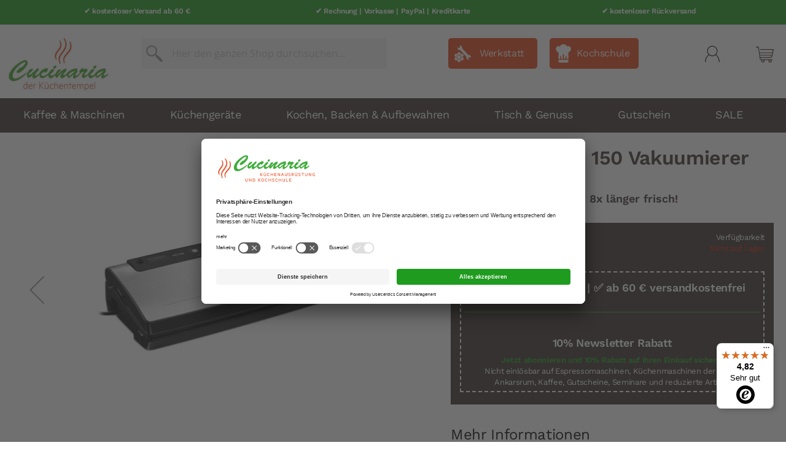

--- FILE ---
content_type: text/html; charset=UTF-8
request_url: https://www.cucinaria.de/caso-vc-150-vakuumierer.html
body_size: 21271
content:
<!doctype html>
<html lang="de">
    <head prefix="og: http://ogp.me/ns# fb: http://ogp.me/ns/fb# product: http://ogp.me/ns/product#">
        <script>
    var LOCALE = 'de\u002DDE';
    var BASE_URL = 'https\u003A\u002F\u002Fwww.cucinaria.de\u002F';
    var require = {
        'baseUrl': 'https\u003A\u002F\u002Fwww.cucinaria.de\u002Fstatic\u002Fversion1759920217\u002Ffrontend\u002FLemundo\u002Fcucinaria\u002Fde_DE'
    };</script>        <meta charset="utf-8"/>
<meta name="title" content="CASO VC 150 Vakuumierer"/>
<meta name="description" content="CASO VC 150 Vakuumierer jetzt online bei cucinaria bestellen. Ab 50 Euro versandkostenfrei!"/>
<meta name="robots" content="INDEX,FOLLOW"/>
<meta name="viewport" content="width=device-width, initial-scale=1, maximum-scale=1.0, user-scalable=no"/>
<meta name="format-detection" content="telephone=no"/>
<title>CASO VC 150 Vakuumierer</title>
<link  rel="stylesheet" type="text/css"  media="all" href="https://www.cucinaria.de/static/version1759920217/_cache/merged/36b4a908449d0ba765472c8911497663.min.css" />
<link  rel="stylesheet" type="text/css"  media="screen and (min-width: 768px)" href="https://www.cucinaria.de/static/version1759920217/frontend/Lemundo/cucinaria/de_DE/css/styles-l.min.css" />
<link  rel="stylesheet" type="text/css"  media="print" href="https://www.cucinaria.de/static/version1759920217/frontend/Lemundo/cucinaria/de_DE/css/print.min.css" />
<script  type="text/javascript"  src="https://www.cucinaria.de/static/version1759920217/_cache/merged/36b8922634d9ba8ce882909383281381.min.js"></script>
<script  type="text/javascript"  async="async" src="https://www.cucinaria.de/static/version1759920217/frontend/Lemundo/cucinaria/de_DE/js/default.min.js"></script>
<script  type="text/javascript"  integrity="sha256-DRNQV0ajZkMIC3JfpSTFOTXtDHoULvkDGRtQFegwWsE=" crossorigin="anonymous" src="https://www.cucinaria.de/static/version1759920217/frontend/Lemundo/cucinaria/de_DE/requirejs-config.min.js"></script>
<link  rel="canonical" href="https://www.cucinaria.de/caso-vc-150-vakuumierer.html" />
<link  rel="icon" type="image/x-icon" href="https://www.cucinaria.de/media/favicon/default/favicon.ico" />
<link  rel="shortcut icon" type="image/x-icon" href="https://www.cucinaria.de/media/favicon/default/favicon.ico" />
<script src="https://integrations.etrusted.com/applications/widget.js/v2" defer async></script>
<meta name="google-site-verification" content="VNGm73BnAjzcOHVePnXm0w7jOTHzw_3DQLmIzHU-7z4" />
<meta name="facebook-domain-verification" content="uvhja4smzd8qu82a446wku5g3e98t4" />
<!-- Meta Pixel Code -->
<script>
!function(f,b,e,v,n,t,s)
{if(f.fbq)return;n=f.fbq=function(){n.callMethod?
n.callMethod.apply(n,arguments):n.queue.push(arguments)};
if(!f._fbq)f._fbq=n;n.push=n;n.loaded=!0;n.version='2.0';
n.queue=[];t=b.createElement(e);t.async=!0;
t.src=v;s=b.getElementsByTagName(e)[0];
s.parentNode.insertBefore(t,s)}(window, document,'script',
'https://connect.facebook.net/en_US/fbevents.js');
fbq('init', '861710312793138');
fbq('track', 'PageView');
</script>
<noscript><img height="1" width="1" style="display:none"
src="https://www.facebook.com/tr?id=861710312793138&ev=PageView&noscript=1"
/></noscript>
<!-- End Meta Pixel Code -->        <script id="usercentrics-cmp" src="https://app.usercentrics.eu/browser-ui/latest/loader.js" data-settings-id="psk_ysAq8" async></script>

<script type="application/javascript" src="https://privacy-proxy.usercentrics.eu/latest/uc-block.bundle.js"></script>

<script>
uc.blockOnly([
  'BJz7qNsdj-7',  'HkocEodjb7','S1pcEj_jZX','BJ59EidsWQ','S1_9Vsuj-Q']);
</script><!-- BEGIN GOOGLE ANALYTICS CODE -->
<script type="text/x-magento-init">
{
    "*": {
        "Magento_GoogleAnalytics/js/google-analytics": {
            "isCookieRestrictionModeEnabled": 0,
            "currentWebsite": 1,
            "cookieName": "user_allowed_save_cookie",
            "ordersTrackingData": [],
            "pageTrackingData": {"optPageUrl":"","isAnonymizedIpActive":true,"accountId":"UA-11773147-11"}        }
    }
}
</script>
<!-- END GOOGLE ANALYTICS CODE -->
    <script type="text/x-magento-init">
        {
            "*": {
                "Magento_PageCache/js/form-key-provider": {
                    "isPaginationCacheEnabled":
                        0                }
            }
        }
    </script>

<!--Custom Style-->
<!-- added by Trusted Shops app: Start -->
<script src="https://integrations.etrusted.com/applications/widget.js/v2" async defer></script>
<!-- End -->

<script nonce="bnpna3J6ZDFqY2JjY3FpYnpocWc3eG56cmZ4cG04ZHY=">
    window.YIREO_GOOGLETAGMANAGER2_ENABLED = true;
    (function (events) {
        const initYireoGoogleTagManager2 = function () {
            events.forEach(function (eventType) {
                window.removeEventListener(eventType, initYireoGoogleTagManager2);
            });

                        (function (w, d, s, l, i) {
                w[l] = w[l] || [];
                w[l].push({'gtm.start': new Date().getTime(), event: 'gtm.js'});
                var f = d.getElementsByTagName(s)[0],
                    j = d.createElement(s),
                    dl = l != 'dataLayer' ? '&l=' + l : '';
                j.async = true;
                j.src = 'https://www.googletagmanager.com' + '/gtm.js?id=' + i + dl;
                f.parentNode.insertBefore(j, f);
            })(window, document, 'script', 'dataLayer', 'GTM-M4LSK7H');
                    }

        events.forEach(function (eventType) {
            window.addEventListener(eventType, initYireoGoogleTagManager2, {once: true, passive: true})
        })
    })(['load', 'keydown', 'mouseover', 'scroll', 'touchstart', 'wheel']);

        window.YIREO_GOOGLETAGMANAGER2_DEBUG = true;
    window.YIREO_GOOGLETAGMANAGER2_DEBUG_CLICKS = false;
    </script>

<meta property="og:type" content="product" />
<meta property="og:title"
      content="CASO&#x20;VC&#x20;150&#x20;Vakuumierer" />
<meta property="og:image"
      content="https://www.cucinaria.de/media/catalog/product/cache/8175428406280637c4c86ef8d9918d2d/7/1/7107911382_1_1.jpg" />
<meta property="og:description"
      content="Bis&#x20;zu&#x20;8x&#x20;l&amp;auml&#x3B;nger&#x20;frisch&#x21;" />
<meta property="og:url" content="https://www.cucinaria.de/caso-vc-150-vakuumierer.html" />
    <meta property="product:price:amount" content="109.9"/>
    <meta property="product:price:currency"
      content="EUR"/>
<!–- Ihre Header-Elemente -->
<!–- Aufruf des ChannelPilot-Click-Trackings -->
<script type="text/javascript" src="//content.cptrack.de/clicks.js"></script>
    </head>
    <body data-container="body"
          data-mage-init='{"loaderAjax": {}, "loader": { "icon": "https://www.cucinaria.de/static/version1759920217/frontend/Lemundo/cucinaria/de_DE/images/loader-2.gif"}}'
        class="shop catalog-product-view product-caso-vc-150-vakuumierer page-layout-1column" id="html-body" itemtype="http://schema.org/Product" itemscope="itemscope">
        
<script type="text/x-magento-init">
    {
        "*": {
            "Magento_PageBuilder/js/widget-initializer": {
                "config": {"[data-content-type=\"slider\"][data-appearance=\"default\"]":{"Magento_PageBuilder\/js\/content-type\/slider\/appearance\/default\/widget":false},"[data-content-type=\"map\"]":{"Magento_PageBuilder\/js\/content-type\/map\/appearance\/default\/widget":false},"[data-content-type=\"row\"]":{"Magento_PageBuilder\/js\/content-type\/row\/appearance\/default\/widget":false},"[data-content-type=\"tabs\"]":{"Magento_PageBuilder\/js\/content-type\/tabs\/appearance\/default\/widget":false},"[data-content-type=\"slide\"]":{"Magento_PageBuilder\/js\/content-type\/slide\/appearance\/default\/widget":{"buttonSelector":".pagebuilder-slide-button","showOverlay":"hover","dataRole":"slide"}},"[data-content-type=\"banner\"]":{"Magento_PageBuilder\/js\/content-type\/banner\/appearance\/default\/widget":{"buttonSelector":".pagebuilder-banner-button","showOverlay":"hover","dataRole":"banner"}},"[data-content-type=\"buttons\"]":{"Magento_PageBuilder\/js\/content-type\/buttons\/appearance\/inline\/widget":false},"[data-content-type=\"products\"][data-appearance=\"carousel\"]":{"Magento_PageBuilder\/js\/content-type\/products\/appearance\/carousel\/widget":false}},
                "breakpoints": {"desktop":{"label":"Desktop","stage":true,"default":true,"class":"desktop-switcher","icon":"Magento_PageBuilder::css\/images\/switcher\/switcher-desktop.svg","conditions":{"min-width":"1024px"},"options":{"products":{"default":{"slidesToShow":"5"}}}},"tablet":{"conditions":{"max-width":"1024px","min-width":"768px"},"options":{"products":{"default":{"slidesToShow":"4"},"continuous":{"slidesToShow":"3"}}}},"mobile":{"label":"Mobile","stage":true,"class":"mobile-switcher","icon":"Magento_PageBuilder::css\/images\/switcher\/switcher-mobile.svg","media":"only screen and (max-width: 768px)","conditions":{"max-width":"768px","min-width":"640px"},"options":{"products":{"default":{"slidesToShow":"3"}}}},"mobile-small":{"conditions":{"max-width":"640px"},"options":{"products":{"default":{"slidesToShow":"2"},"continuous":{"slidesToShow":"1"}}}}}            }
        }
    }
</script>

<div class="cookie-status-message" id="cookie-status">
    The store will not work correctly when cookies are disabled.</div>
<script type="text&#x2F;javascript">document.querySelector("#cookie-status").style.display = "none";</script>
<script type="text/x-magento-init">
    {
        "*": {
            "cookieStatus": {}
        }
    }
</script>

<script type="text/x-magento-init">
    {
        "*": {
            "mage/cookies": {
                "expires": null,
                "path": "\u002F",
                "domain": ".www.cucinaria.de",
                "secure": true,
                "lifetime": "3000000"
            }
        }
    }
</script>
    <noscript>
        <div class="message global noscript">
            <div class="content">
                <p>
                    <strong>JavaScript scheint in Ihrem Browser deaktiviert zu sein.</strong>
                    <span>
                        Um unsere Website in bester Weise zu erfahren, aktivieren Sie Javascript in Ihrem Browser.                    </span>
                </p>
            </div>
        </div>
    </noscript>

<script>
    window.cookiesConfig = window.cookiesConfig || {};
    window.cookiesConfig.secure = true;
</script><script>    require.config({
        map: {
            '*': {
                wysiwygAdapter: 'mage/adminhtml/wysiwyg/tiny_mce/tinymce5Adapter'
            }
        }
    });</script><script>    require.config({
        paths: {
            googleMaps: 'https\u003A\u002F\u002Fmaps.googleapis.com\u002Fmaps\u002Fapi\u002Fjs\u003Fv\u003D3.53\u0026key\u003D'
        },
        config: {
            'Magento_PageBuilder/js/utils/map': {
                style: '',
            },
            'Magento_PageBuilder/js/content-type/map/preview': {
                apiKey: '',
                apiKeyErrorMessage: 'You\u0020must\u0020provide\u0020a\u0020valid\u0020\u003Ca\u0020href\u003D\u0027https\u003A\u002F\u002Fwww.cucinaria.de\u002Fadminhtml\u002Fsystem_config\u002Fedit\u002Fsection\u002Fcms\u002F\u0023cms_pagebuilder\u0027\u0020target\u003D\u0027_blank\u0027\u003EGoogle\u0020Maps\u0020API\u0020key\u003C\u002Fa\u003E\u0020to\u0020use\u0020a\u0020map.'
            },
            'Magento_PageBuilder/js/form/element/map': {
                apiKey: '',
                apiKeyErrorMessage: 'You\u0020must\u0020provide\u0020a\u0020valid\u0020\u003Ca\u0020href\u003D\u0027https\u003A\u002F\u002Fwww.cucinaria.de\u002Fadminhtml\u002Fsystem_config\u002Fedit\u002Fsection\u002Fcms\u002F\u0023cms_pagebuilder\u0027\u0020target\u003D\u0027_blank\u0027\u003EGoogle\u0020Maps\u0020API\u0020key\u003C\u002Fa\u003E\u0020to\u0020use\u0020a\u0020map.'
            },
        }
    });</script><script>
    require.config({
        shim: {
            'Magento_PageBuilder/js/utils/map': {
                deps: ['googleMaps']
            }
        }
    });</script>
<script>
    var foomanGaBaseUrl = '/caso-vc-150-vakuumierer.html';
    var foomanGaQuery = '';
</script>
<noscript><iframe src="https://www.googletagmanager.com/ns.html?id=GTM-M4LSK7H" height="0" width="0" style="display:none;visibility:hidden"></iframe></noscript>

                            <div class="magenest-promobar-clone magenest-promobar-clone-696ba4a94d7e4"></div>
                <div
            class="magenest-promobar magenest-promobar-696ba4a94d7e4 magenest-promobar-sticky ">
                                    <div class="magenest-promobar-content">
                <div class="magenest-promo-carousel owl-carousel">
                    <div class="magenest-promo-item " style="background-color: #1f9c1f;"> <div class="magenest-promo-content" style ="--desktop-font-size: 12px;--mobile-font-size: 10px;color: #ffffff"> <div class="magenest-promo-content--inner" style="--desktop-top: 0px; --mobile-top: 0px;"><table style="height: 35px; width: 100%; border-collapse: collapse; margin-left: auto; margin-right: auto;" border="0">
<tbody>
<tr style="height: 35px;">
<td style="width: 33.3333%; height: 35px; text-align: center;" valign="middle"><strong>✔ kostenloser Versand ab 60 €</strong></td>
<td style="width: 33.3333%; height: 35px; text-align: center;" valign="middle"><strong>✔ Rechnung | Vorkasse | PayPal | Kreditkarte</strong></td>
<td style="width: 33.3333%; height: 35px; text-align: center;" valign="middle"><strong>✔ kostenloser Rückversand</strong></td>
</tr>
</tbody>
</table></div></div></div><div class="magenest-promo-item " style="background-color: #1f9c1f;"> <div class="magenest-promo-content" style ="--desktop-font-size: 12px;--mobile-font-size: 10px;color: #ffffff"> <div class="magenest-promo-content--inner" style="--desktop-top: 0px; --mobile-top: 0px;"><table style="height: 35px; width: 100%; border-collapse: collapse; margin-left: auto; margin-right: auto;" border="0">
<tbody>
<tr style="height: 35px;" valign="middle">
<td style="width: 33.3333%; height: 35px; text-align: center;" valign="middle"><strong>✔ 25 Jahre Cucinaria</strong></td>
<td style="width: 33.3333%; height: 35px; text-align: center;" valign="middle"><strong> </strong></td>
<td style="width: 33.3333%; height: 35px; text-align: center;" valign="middle"><strong>✔ Telefonsupport 040 80 60 999-0</strong></td>
</tr>
</tbody>
</table></div></div></div>                </div>
            </div>
        </div>

        <style>
           
          .magenest-promobar-696ba4a94d7e4,
            .magenest-promobar-clone-696ba4a94d7e4.sticky-active,
            .magenest-promobar-696ba4a94d7e4 .magenest-promo-content,
            .magenest-promobar-696ba4a94d7e4 .magenest-promo-button {
                height: 40px;
            }

            .magenest-promobar-696ba4a94d7e4 .magenest-promo-content--inner,
            .magenest-promobar-696ba4a94d7e4 .magenest-promo-button--inner {
                max-height:  40px;
            }

            .magenest-promobar-696ba4a94d7e4 .magenest-promo-content {
                font-size: var(--desktop-font-size);
            }

            .magenest-promobar-696ba4a94d7e4 .magenest-promo-content--inner {
                top: var(--desktop-top);
            }

            .magenest-promobar-696ba4a94d7e4 .magenest-promo-item.desktop-direction-ltr {
                direction: ltr;
                padding-right: var(--desktop-padding);
                padding-left: 0;
            }

            .magenest-promobar-696ba4a94d7e4 .magenest-promo-item.desktop-direction-rtl {
                direction: rtl;
                padding-left: var(--desktop-padding);
                padding-right: 0;
            }

            .magenest-promobar-696ba4a94d7e4.has-close .magenest-promo-item.desktop-direction-ltr {
                direction: ltr;
                padding-right: calc(var(--desktop-padding) + 25px);
                padding-left: 0;
            }

            .magenest-promobar-696ba4a94d7e4.has-close .magenest-promo-item.desktop-direction-rtl {
                direction: rtl;
                padding-left: var(--desktop-padding);
                padding-right: 25px;
            }

            .magenest-promobar-696ba4a94d7e4 .magenest-promo-button--inner {
                top: var(--desktop-button-top);
                color: var(--button-color);
                background-color: var(--button-background);
                border-color: var(--button-border);
            }

            .magenest-promobar-696ba4a94d7e4 .magenest-promo-button--inner:hover {
                color: var(--button-color-hover);
                background-color: var(--button-background-hover);
                border-color: var(--button-border-hover);
            }@media (max-width: 767px){
             .magenest-promobar-696ba4a94d7e4,
                .magenest-promobar-clone-696ba4a94d7e4.sticky-active,
                .magenest-promobar-696ba4a94d7e4 .magenest-promo-content,
                .magenest-promobar-696ba4a94d7e4 .magenest-promo-button {
                    height: 50px;
                }

                .magenest-promobar-696ba4a94d7e4 .magenest-promo-content--inner,
                .magenest-promobar-696ba4a94d7e4 .magenest-promo-button--inner {
                    max-height: 50px;
                }

                .magenest-promobar-696ba4a94d7e4 .magenest-promo-content {
                    font-size: var(--mobile-font-size);
                }

                .magenest-promobar-696ba4a94d7e4 .magenest-promo-content--inner {
                    top: var(--mobile-top);
                }

                .magenest-promobar-696ba4a94d7e4 .magenest-promo-item.mobile-direction-ltr {
                    direction: ltr;
                    padding-right: var(--mobile-padding);
                    padding-left: 0;
                }

                .magenest-promobar-696ba4a94d7e4 .magenest-promo-item.mobile-direction-rtl {
                    direction: rtl;
                    padding-left: var(--mobile-padding);
                    padding-right: 0;
                }

                .magenest-promobar-696ba4a94d7e4.has-close .magenest-promo-item.mobile-direction-ltr {
                    direction: ltr;
                    padding-right: calc(var(--mobile-padding) + 25px);
                    padding-left: 0;
                }

                .magenest-promobar-696ba4a94d7e4.has-close .magenest-promo-item.mobile-direction-rtl {
                    direction: rtl;
                    padding-left: var(--mobile-padding);
                    padding-right: 25px;
                }

                .magenest-promobar-696ba4a94d7e4 .magenest-promo-button--inner {
                    top: var(--mobile-button-top);
                }
            }        </style>

        <script>
            require([
                'jquery',
                'Magenest_Promobar/js/owl.carousel'
            ], function ($) {

                var delay = (function () {
                    var timer = 0;
                    return function (callback, ms) {
                        clearTimeout(timer);
                        timer = setTimeout(callback, ms);
                    };
                })();
                $(document).ready(function () {
                    delay(function () {
                        $(".magenest-promobar-696ba4a94d7e4, .magenest-promobar-clone-696ba4a94d7e4").addClass('show');
                        $(".magenest-promobar-696ba4a94d7e4 .magenest-promo-carousel").owlCarousel({
                            items: 1,
                            loop: true,
                            nav: false,
                            dots: false,
                            mouseDrag: false,
                            autoplay: true,
                            autoplayTimeout:5000,
                            animateOut: 'fadeOut',
                            autoplayHoverPause: 0,
                        });

                        
                    }, 0);
                });

            });
        </script>
        <!-- JS for Sticky -->
                    <script>
                require(['jquery'], function ($) {
                    $(window).scroll(function () {
                        if ($(window).scrollTop() >= $('.magenest-promobar-clone-696ba4a94d7e4').offset().top) {
                            $('.magenest-promobar-696ba4a94d7e4, .magenest-promobar-clone-696ba4a94d7e4').addClass('sticky-active');
                            $('.magenest-promobar-696ba4a94d7e4 .magenest-promo-carousel').trigger('refresh.owl.carousel');
                        } else {
                            $('.magenest-promobar-696ba4a94d7e4, .magenest-promobar-clone-696ba4a94d7e4').removeClass('sticky-active');
                            $('.magenest-promobar-696ba4a94d7e4 .magenest-promo-carousel').trigger('refresh.owl.carousel');
                        }
                    });
                });
            </script>
                <!-- END JS for Sticky -->
    
    <div class="page-wrapper"><header class="page-header"><div class="header content"><span data-action="toggle-nav" class="action nav-toggle"><span>Navigation umschalten</span></span>
<a
    class="logo"
    href="https://www.cucinaria.de/"
    title="Cucinaria&#x20;der&#x20;K&#xFC;chentempel"
    aria-label="store logo">
    <picture><source type="image/webp" srcset="https://www.cucinaria.de/media/logo/stores/2/Logo_200x200_450_x_239_px_3_.webp"><img src="https://www.cucinaria.de/media/logo/stores/2/Logo_200x200_450_x_239_px_3_.jpg" title="Cucinaria&#x20;der&#x20;K&#xFC;chentempel" alt="Cucinaria&#x20;der&#x20;K&#xFC;chentempel" width="170" height="248" loading="lazy" /></picture>
</a>

<div data-block="minicart" class="minicart-wrapper">
    <a class="action showcart" href="https://www.cucinaria.de/checkout/cart/"
       data-bind="scope: 'minicart_content'">
        <span class="text">Mein Warenkorb</span>
        <span class="counter qty empty"
              data-bind="css: { empty: !!getCartParam('summary_count') == false && !isLoading() },
               blockLoader: isLoading">
            <span class="counter-number">
                <!-- ko if: getCartParam('summary_count') -->
                <!-- ko text: getCartParam('summary_count').toLocaleString(window.LOCALE) --><!-- /ko -->
                <!-- /ko -->
            </span>
            <span class="counter-label">
            <!-- ko if: getCartParam('summary_count') -->
                <!-- ko text: getCartParam('summary_count').toLocaleString(window.LOCALE) --><!-- /ko -->
                <!-- ko i18n: 'items' --><!-- /ko -->
            <!-- /ko -->
            </span>
        </span>
    </a>
            <div class="block block-minicart"
             data-role="dropdownDialog"
             data-mage-init='{"dropdownDialog":{
                "appendTo":"[data-block=minicart]",
                "triggerTarget":".showcart",
                "timeout": "2000",
                "closeOnMouseLeave": false,
                "closeOnEscape": true,
                "triggerClass":"active",
                "parentClass":"active",
                "buttons":[]}}'>
            <div id="minicart-content-wrapper" data-bind="scope: 'minicart_content'">
                <!-- ko template: getTemplate() --><!-- /ko -->
            </div>
                    </div>
        <script>window.checkout = {"shoppingCartUrl":"https:\/\/www.cucinaria.de\/checkout\/cart\/","checkoutUrl":"https:\/\/www.cucinaria.de\/checkout\/","updateItemQtyUrl":"https:\/\/www.cucinaria.de\/checkout\/sidebar\/updateItemQty\/","removeItemUrl":"https:\/\/www.cucinaria.de\/checkout\/sidebar\/removeItem\/","imageTemplate":"Magento_Catalog\/product\/image_with_borders","baseUrl":"https:\/\/www.cucinaria.de\/","minicartMaxItemsVisible":5,"websiteId":"1","maxItemsToDisplay":10,"storeId":"2","storeGroupId":"1","customerLoginUrl":"https:\/\/www.cucinaria.de\/customer\/account\/login\/referer\/aHR0cHM6Ly93d3cuY3VjaW5hcmlhLmRlL2Nhc28tdmMtMTUwLXZha3V1bWllcmVyLmh0bWw~\/","isRedirectRequired":false,"autocomplete":"off","captcha":{"user_login":{"isCaseSensitive":false,"imageHeight":50,"imageSrc":"","refreshUrl":"https:\/\/www.cucinaria.de\/captcha\/refresh\/","isRequired":false,"timestamp":1768662185}}}</script>    <script type="text/x-magento-init">
    {
        "[data-block='minicart']": {
            "Magento_Ui/js/core/app": {"components":{"minicart_content":{"children":{"subtotal.container":{"children":{"subtotal":{"children":{"subtotal.totals":{"config":{"display_cart_subtotal_incl_tax":1,"display_cart_subtotal_excl_tax":0,"template":"Magento_Tax\/checkout\/minicart\/subtotal\/totals"},"children":{"subtotal.totals.msrp":{"component":"Magento_Msrp\/js\/view\/checkout\/minicart\/subtotal\/totals","config":{"displayArea":"minicart-subtotal-hidden","template":"Magento_Msrp\/checkout\/minicart\/subtotal\/totals"}}},"component":"Magento_Tax\/js\/view\/checkout\/minicart\/subtotal\/totals"}},"component":"uiComponent","config":{"template":"Magento_Checkout\/minicart\/subtotal"}}},"component":"uiComponent","config":{"displayArea":"subtotalContainer"}},"item.renderer":{"component":"Magento_Checkout\/js\/view\/cart-item-renderer","config":{"displayArea":"defaultRenderer","template":"Magento_Checkout\/minicart\/item\/default"},"children":{"item.image":{"component":"Magento_Catalog\/js\/view\/image","config":{"template":"Magento_Catalog\/product\/image","displayArea":"itemImage"}},"checkout.cart.item.price.sidebar":{"component":"uiComponent","config":{"template":"Magento_Checkout\/minicart\/item\/price","displayArea":"priceSidebar"}}}},"extra_info":{"component":"uiComponent","config":{"displayArea":"extraInfo"}},"promotion":{"component":"uiComponent","config":{"displayArea":"promotion"}}},"config":{"itemRenderer":{"default":"defaultRenderer","simple":"defaultRenderer","virtual":"defaultRenderer"},"template":"Magento_Checkout\/minicart\/content"},"component":"Magento_Checkout\/js\/view\/minicart"}},"types":[]}        },
        "*": {
            "Magento_Ui/js/block-loader": "https\u003A\u002F\u002Fwww.cucinaria.de\u002Fstatic\u002Fversion1759920217\u002Ffrontend\u002FLemundo\u002Fcucinaria\u002Fde_DE\u002Fimages\u002Floader\u002D1.gif"
        }
    }
    </script>
</div>
<div class="panel header"><ul class="header links"><li><a href="https://www.cucinaria.de/customer/account/" id="idpEWb0gFn" >Mein Konto</a></li><li class="link authorization-link" data-label="oder">
    <a href="https://www.cucinaria.de/customer/account/login/referer/aHR0cHM6Ly93d3cuY3VjaW5hcmlhLmRlL2Nhc28tdmMtMTUwLXZha3V1bWllcmVyLmh0bWw~/"        >Anmelden</a>
</li>
<li class="item link compare" data-bind="scope: 'compareProducts'" data-role="compare-products-link">
    <a class="action compare no-display" title="Produkte&#x20;vergleichen"
       data-bind="attr: {'href': compareProducts().listUrl}, css: {'no-display': !compareProducts().count}"
    >
        Produkte vergleichen        <span class="counter qty" data-bind="text: compareProducts().countCaption"></span>
    </a>
</li>
<script type="text/x-magento-init">
{"[data-role=compare-products-link]": {"Magento_Ui/js/core/app": {"components":{"compareProducts":{"component":"Magento_Catalog\/js\/view\/compare-products"}}}}}
</script>
    <li class="greet welcome" data-bind="scope: 'customer'">
        <!-- ko if: customer().fullname  -->
        <span class="logged-in"
              data-bind="text: new String('Willkommen, %1!').
              replace('%1', customer().fullname)">
        </span>
        <!-- /ko -->
        <!-- ko ifnot: customer().fullname  -->
        <span class="not-logged-in"
              data-bind="text: 'Herzlich Willkommen in der Cucinaria. Ihr Fachgeschäft für Küche, Kochen und Kaffeekultur.'"></span>
                <!-- /ko -->
    </li>
        <script type="text/x-magento-init">
        {
            "*": {
                "Magento_Ui/js/core/app": {
                    "components": {
                        "customer": {
                            "component": "Magento_Customer/js/view/customer"
                        }
                    }
                }
            }
        }
    </script>
<li><a href="https://www.cucinaria.de/customer/account/create/" id="idasjOdSke" >Ein Konto erstellen</a></li><li><a href="https://www.cucinaria.de/mageworx_giftcards/account/cardlist/" id="idJMshltK1" >My Gift Cards List</a></li></ul><a class="action skip contentarea"
   href="#contentarea">
    <span>
        Direkt zum Inhalt    </span>
</a>
</div><div class="block block-search">
    <div class="block block-title"><strong>Suche</strong></div>
    <div class="block block-content">
        <form class="form minisearch" id="search_mini_form"
              action="https://www.cucinaria.de/catalogsearch/result/" method="get">
                        <div class="field search">
                <label class="label" for="search" data-role="minisearch-label">
                    <span>Suche</span>
                </label>
                <div class="control">
                    <input id="search"
                           data-mage-init='{
                            "quickSearch": {
                                "formSelector": "#search_mini_form",
                                "url": "https://www.cucinaria.de/search/ajax/suggest/",
                                "destinationSelector": "#search_autocomplete",
                                "minSearchLength": "3"
                            }
                        }'
                           type="text"
                           name="q"
                           value=""
                           placeholder="Hier&#x20;den&#x20;ganzen&#x20;Shop&#x20;durchsuchen..."
                           class="input-text"
                           maxlength="128"
                           role="combobox"
                           aria-haspopup="false"
                           aria-autocomplete="both"
                           autocomplete="off"
                           aria-expanded="false"/>
                    <div id="search_autocomplete" class="search-autocomplete"></div>
                    <div class="nested">
    <a class="action advanced" href="https://www.cucinaria.de/catalogsearch/advanced/" data-action="advanced-search">
        Erweiterte Suche    </a>
</div>
                </div>
            </div>
            <div class="actions">
                <button type="submit"
                        title="Suche"
                        class="action search"
                        aria-label="Search"
                >
                    <span>Suche</span>
                </button>
            </div>
        </form>
    </div>
</div>
<div class="website-switch"><a href="https://www.cucinaria.de/werkstatt-service" title="Werkstatt" class="link-website workshop">Werkstatt</a><a href="https://www.cucinaria-kochschule.de/" title="Kochschule" class="link-website shop" target="_blank">Kochschule</a></div>
</div></header>    <div class="sections nav-sections">
                <div class="section-items nav-sections-items"
             data-mage-init='{"tabs":{"openedState":"active"}}'>
                                            <div class="section-item-title nav-sections-item-title"
                     data-role="collapsible">
                    <a class="nav-sections-item-switch"
                       data-toggle="switch" href="#store.menu">
                        Menü                    </a>
                </div>
                <div class="section-item-content nav-sections-item-content"
                     id="store.menu"
                     data-role="content">
                        
    <nav class="navigation">
        <ul data-mage-init='{"menu":{"responsive":true, "expanded":true, "position":{"my":"left top","at":"left bottom"}}}'>
                                            <li class="level0 navigation__item navigation__item--parent">
                    <a href="https://www.cucinaria.de/home/espresso-kaffee.html"
   class="level-top navigation__link" data-menu="menu-6950">
    Kaffee & Maschinen</a>
                            <ul class="navigation__inner-list navigation__inner-list--level1" data-menu="menu-6950">
                                <li class="navigation__inner-item navigation__inner-item--level1 navigation__inner-item--parent">
                <a href="https://www.cucinaria.de/home/espresso-kaffee/espressomaschinen.html"
   class="level-top navigation__inner-link" data-menu="menu-6951">
    Espressomaschinen</a>
                        <ul class="navigation__inner-list navigation__inner-list--level2" data-menu="menu-6951">
                                <li class="navigation__inner-item navigation__inner-item--level2">
                <a href="https://www.cucinaria.de/home/espresso-kaffee/espressomaschinen/siebtrager.html"
   class="level-top navigation__inner-link" data-menu="menu-6952">
    Siebträgermaschinen</a>
                            </li>
                                <li class="navigation__inner-item navigation__inner-item--level2">
                <a href="https://www.cucinaria.de/home/espresso-kaffee/espressomaschinen/kaffeemaschinen.html"
   class="level-top navigation__inner-link" data-menu="menu-6954">
    Kaffeemaschinen</a>
                            </li>
                                <li class="navigation__inner-item navigation__inner-item--level2">
                <a href="https://www.cucinaria.de/home/espresso-kaffee/espressomaschinen/espressokocher.html"
   class="level-top navigation__inner-link" data-menu="menu-6955">
    Espressokocher</a>
                            </li>
                                <li class="navigation__inner-item navigation__inner-item--level2">
                <a href="https://www.cucinaria.de/home/espresso-kaffee/espressomaschinen/stempelkannen.html"
   class="level-top navigation__inner-link" data-menu="menu-6956">
    Stempelkannen</a>
                            </li>
                                <li class="navigation__inner-item navigation__inner-item--level2">
                <a href="https://www.cucinaria.de/home/espresso-kaffee/espressomaschinen/handfilter.html"
   class="level-top navigation__inner-link" data-menu="menu-6957">
    Handfilter</a>
                            </li>
                                <li class="navigation__inner-item navigation__inner-item--level2">
                <a href="https://www.cucinaria.de/home/espresso-kaffee/espressomaschinen/ersatzteile.html"
   class="level-top navigation__inner-link" data-menu="menu-7073">
    Ersatzteile</a>
                            </li>
                                        <li class="navigation__inner-item navigation__inner-item--all navigation__inner-item--level2">
                <a href="https://www.cucinaria.de/home/espresso-kaffee/espressomaschinen.html"
   class="level-top navigation__inner-link">
    Alle anzeigen</a>
            </li>
            </ul>
            </li>
                                <li class="navigation__inner-item navigation__inner-item--level1 navigation__inner-item--parent">
                <a href="https://www.cucinaria.de/home/espresso-kaffee/espressomaschinen-zubehor.html"
   class="level-top navigation__inner-link" data-menu="menu-6967">
    Espressomaschinen-Zubehör</a>
                        <ul class="navigation__inner-list navigation__inner-list--level2" data-menu="menu-6967">
                                <li class="navigation__inner-item navigation__inner-item--level2">
                <a href="https://www.cucinaria.de/home/espresso-kaffee/espressomaschinen-zubehor/abschlagsbehalter.html"
   class="level-top navigation__inner-link" data-menu="menu-6968">
    Abschlagsbehälter</a>
                            </li>
                                <li class="navigation__inner-item navigation__inner-item--level2">
                <a href="https://www.cucinaria.de/home/espresso-kaffee/espressomaschinen-zubehor/schonerdeckchen.html"
   class="level-top navigation__inner-link" data-menu="menu-7302">
    Schonerdeckchen</a>
                            </li>
                                <li class="navigation__inner-item navigation__inner-item--level2">
                <a href="https://www.cucinaria.de/home/espresso-kaffee/espressomaschinen-zubehor/maschinen-pflegeprodukte.html"
   class="level-top navigation__inner-link" data-menu="menu-7074">
    Maschinen Pflegeprodukte</a>
                            </li>
                                <li class="navigation__inner-item navigation__inner-item--level2">
                <a href="https://www.cucinaria.de/home/espresso-kaffee/espressomaschinen-zubehor/milchaufschaumer.html"
   class="level-top navigation__inner-link" data-menu="menu-6970">
    Milchaufschäumer</a>
                            </li>
                                <li class="navigation__inner-item navigation__inner-item--level2">
                <a href="https://www.cucinaria.de/home/espresso-kaffee/espressomaschinen-zubehor/siebe-siebtrager.html"
   class="level-top navigation__inner-link" data-menu="menu-7075">
    Siebe & Siebträger</a>
                            </li>
                                <li class="navigation__inner-item navigation__inner-item--level2">
                <a href="https://www.cucinaria.de/home/espresso-kaffee/espressomaschinen-zubehor/tamper-tamperstationen.html"
   class="level-top navigation__inner-link" data-menu="menu-6972">
    Tamper & Tamperstationen</a>
                            </li>
                                <li class="navigation__inner-item navigation__inner-item--level2">
                <a href="https://www.cucinaria.de/home/espresso-kaffee/espressomaschinen-zubehor/tassen-kannchen.html"
   class="level-top navigation__inner-link" data-menu="menu-6973">
    Tassen & Kännchen</a>
                            </li>
                                        <li class="navigation__inner-item navigation__inner-item--all navigation__inner-item--level2">
                <a href="https://www.cucinaria.de/home/espresso-kaffee/espressomaschinen-zubehor.html"
   class="level-top navigation__inner-link">
    Alle anzeigen</a>
            </li>
            </ul>
            </li>
                                <li class="navigation__inner-item navigation__inner-item--level1 navigation__inner-item--parent">
                <a href="https://www.cucinaria.de/home/espresso-kaffee/kaffeemuhlen.html"
   class="level-top navigation__inner-link" data-menu="menu-6958">
    Kaffeemühlen</a>
                        <ul class="navigation__inner-list navigation__inner-list--level2" data-menu="menu-6958">
                                <li class="navigation__inner-item navigation__inner-item--level2">
                <a href="https://www.cucinaria.de/home/espresso-kaffee/kaffeemuhlen/elektrische-kaffeemuhlen.html"
   class="level-top navigation__inner-link" data-menu="menu-6959">
    Elektrische Kaffeemühlen</a>
                            </li>
                                <li class="navigation__inner-item navigation__inner-item--level2">
                <a href="https://www.cucinaria.de/home/espresso-kaffee/kaffeemuhlen/manuelle-kaffeemuhlen.html"
   class="level-top navigation__inner-link" data-menu="menu-6960">
    Manuelle Kaffeemühlen</a>
                            </li>
                                <li class="navigation__inner-item navigation__inner-item--level2">
                <a href="https://www.cucinaria.de/home/espresso-kaffee/kaffeemuhlen/kaffeemuhlen-zubehor.html"
   class="level-top navigation__inner-link" data-menu="menu-6961">
    Kaffeemühlen-Zubehör</a>
                            </li>
                                        <li class="navigation__inner-item navigation__inner-item--all navigation__inner-item--level2">
                <a href="https://www.cucinaria.de/home/espresso-kaffee/kaffeemuhlen.html"
   class="level-top navigation__inner-link">
    Alle anzeigen</a>
            </li>
            </ul>
            </li>
                                <li class="navigation__inner-item navigation__inner-item--level1 navigation__inner-item--parent">
                <a href="https://www.cucinaria.de/home/espresso-kaffee/kaffee.html"
   class="level-top navigation__inner-link" data-menu="menu-6962">
    Kaffee</a>
                        <ul class="navigation__inner-list navigation__inner-list--level2" data-menu="menu-6962">
                                <li class="navigation__inner-item navigation__inner-item--level2">
                <a href="https://www.cucinaria.de/home/espresso-kaffee/kaffee/ganze-bohne.html"
   class="level-top navigation__inner-link" data-menu="menu-6963">
    Ganze Bohnen</a>
                            </li>
                                <li class="navigation__inner-item navigation__inner-item--level2">
                <a href="https://www.cucinaria.de/home/espresso-kaffee/kaffee/gemahlen.html"
   class="level-top navigation__inner-link" data-menu="menu-6964">
    Gemahlen</a>
                            </li>
                                <li class="navigation__inner-item navigation__inner-item--level2">
                <a href="https://www.cucinaria.de/home/espresso-kaffee/kaffee/pads.html"
   class="level-top navigation__inner-link" data-menu="menu-6965">
    Pads</a>
                            </li>
                                <li class="navigation__inner-item navigation__inner-item--level2">
                <a href="https://www.cucinaria.de/home/espresso-kaffee/kaffee/kaffeezubehor.html"
   class="level-top navigation__inner-link" data-menu="menu-6966">
    Kaffeezubehör</a>
                            </li>
                                        <li class="navigation__inner-item navigation__inner-item--all navigation__inner-item--level2">
                <a href="https://www.cucinaria.de/home/espresso-kaffee/kaffee.html"
   class="level-top navigation__inner-link">
    Alle anzeigen</a>
            </li>
            </ul>
            </li>
                                        <li class="navigation__inner-item navigation__inner-item--all navigation__inner-item--level1">
                <a href="https://www.cucinaria.de/home/espresso-kaffee.html"
   class="level-top navigation__inner-link">
    Alle anzeigen</a>
            </li>
            </ul>
                </li>
                                            <li class="level0 navigation__item navigation__item--parent">
                    <a href="https://www.cucinaria.de/home/elektro-kuchengerate.html"
   class="level-top navigation__link" data-menu="menu-6977">
    Küchengeräte</a>
                            <ul class="navigation__inner-list navigation__inner-list--level1" data-menu="menu-6977">
                                <li class="navigation__inner-item navigation__inner-item--level1 navigation__inner-item--parent">
                <a href="https://www.cucinaria.de/home/elektro-kuchengerate/elektrokleingerate.html"
   class="level-top navigation__inner-link" data-menu="menu-6978">
    Elektrokleingeräte</a>
                        <ul class="navigation__inner-list navigation__inner-list--level2" data-menu="menu-6978">
                                <li class="navigation__inner-item navigation__inner-item--level2">
                <a href="https://www.cucinaria.de/home/elektro-kuchengerate/elektrokleingerate/allesschneider.html"
   class="level-top navigation__inner-link" data-menu="menu-6979">
    Allesschneider</a>
                            </li>
                                <li class="navigation__inner-item navigation__inner-item--level2">
                <a href="https://www.cucinaria.de/home/elektro-kuchengerate/elektrokleingerate/eis-kuchenmaschinen.html"
   class="level-top navigation__inner-link" data-menu="menu-6980">
    Küchenmaschinen</a>
                            </li>
                                <li class="navigation__inner-item navigation__inner-item--level2">
                <a href="https://www.cucinaria.de/home/elektro-kuchengerate/elektrokleingerate/fleischwolf-vakuumierer.html"
   class="level-top navigation__inner-link" data-menu="menu-6981">
    Fleischwolf & Vakuumierer</a>
                            </li>
                                <li class="navigation__inner-item navigation__inner-item--level2">
                <a href="https://www.cucinaria.de/home/elektro-kuchengerate/elektrokleingerate/kochfelder-sous-vide.html"
   class="level-top navigation__inner-link" data-menu="menu-6982">
    Kochfelder & Sous-Vide</a>
                            </li>
                                <li class="navigation__inner-item navigation__inner-item--level2">
                <a href="https://www.cucinaria.de/home/elektro-kuchengerate/elektrokleingerate/kuchenwaagen.html"
   class="level-top navigation__inner-link" data-menu="menu-6983">
    Küchenwaagen</a>
                            </li>
                                <li class="navigation__inner-item navigation__inner-item--level2">
                <a href="https://www.cucinaria.de/home/elektro-kuchengerate/elektrokleingerate/mixer-entsafter-pressen.html"
   class="level-top navigation__inner-link" data-menu="menu-6984">
    Mixer, Entsafter & Pressen</a>
                            </li>
                                <li class="navigation__inner-item navigation__inner-item--level2">
                <a href="https://www.cucinaria.de/home/elektro-kuchengerate/elektrokleingerate/raclettes.html"
   class="level-top navigation__inner-link" data-menu="menu-6985">
    Raclettes</a>
                            </li>
                                <li class="navigation__inner-item navigation__inner-item--level2">
                <a href="https://www.cucinaria.de/home/elektro-kuchengerate/elektrokleingerate/reis-wasserkocher.html"
   class="level-top navigation__inner-link" data-menu="menu-6986">
    Reis- & Wasserkocher</a>
                            </li>
                                <li class="navigation__inner-item navigation__inner-item--level2">
                <a href="https://www.cucinaria.de/home/elektro-kuchengerate/elektrokleingerate/toaster-grills.html"
   class="level-top navigation__inner-link" data-menu="menu-6987">
    Toaster, Grills & Waffeleisen</a>
                            </li>
                                <li class="navigation__inner-item navigation__inner-item--level2">
                <a href="https://www.cucinaria.de/home/elektro-kuchengerate/elektrokleingerate/elektrokleingeraete-zubehor.html"
   class="level-top navigation__inner-link" data-menu="menu-6988">
    Elektrokleingeräte-Zubehör</a>
                            </li>
                                        <li class="navigation__inner-item navigation__inner-item--all navigation__inner-item--level2">
                <a href="https://www.cucinaria.de/home/elektro-kuchengerate/elektrokleingerate.html"
   class="level-top navigation__inner-link">
    Alle anzeigen</a>
            </li>
            </ul>
            </li>
                                        <li class="navigation__inner-item navigation__inner-item--all navigation__inner-item--level1">
                <a href="https://www.cucinaria.de/home/elektro-kuchengerate.html"
   class="level-top navigation__inner-link">
    Alle anzeigen</a>
            </li>
            </ul>
                </li>
                                            <li class="level0 navigation__item navigation__item--parent">
                    <a href="https://www.cucinaria.de/home/aufbewahren-backen-kochen.html"
   class="level-top navigation__link" data-menu="menu-6989">
    Kochen, Backen & Aufbewahren</a>
                            <ul class="navigation__inner-list navigation__inner-list--level1" data-menu="menu-6989">
                                <li class="navigation__inner-item navigation__inner-item--level1 navigation__inner-item--parent">
                <a href="https://www.cucinaria.de/home/aufbewahren-backen-kochen/messer-co.html"
   class="level-top navigation__inner-link" data-menu="menu-7127">
    Messer & Co</a>
                        <ul class="navigation__inner-list navigation__inner-list--level2" data-menu="menu-7127">
                                <li class="navigation__inner-item navigation__inner-item--level2">
                <a href="https://www.cucinaria.de/home/aufbewahren-backen-kochen/messer-co/kochmesser.html"
   class="level-top navigation__inner-link" data-menu="menu-7011">
    Kochmesser</a>
                            </li>
                                <li class="navigation__inner-item navigation__inner-item--level2">
                <a href="https://www.cucinaria.de/home/aufbewahren-backen-kochen/messer-co/messerblocke.html"
   class="level-top navigation__inner-link" data-menu="menu-7012">
    Messerblöcke</a>
                            </li>
                                <li class="navigation__inner-item navigation__inner-item--level2">
                <a href="https://www.cucinaria.de/home/aufbewahren-backen-kochen/messer-co/scheren.html"
   class="level-top navigation__inner-link" data-menu="menu-7013">
    Scheren</a>
                            </li>
                                <li class="navigation__inner-item navigation__inner-item--level2">
                <a href="https://www.cucinaria.de/home/aufbewahren-backen-kochen/messer-co/schleifzubehor.html"
   class="level-top navigation__inner-link" data-menu="menu-7014">
    Schleifzubehör</a>
                            </li>
                                <li class="navigation__inner-item navigation__inner-item--level2">
                <a href="https://www.cucinaria.de/home/aufbewahren-backen-kochen/messer-co/schneidbretter.html"
   class="level-top navigation__inner-link" data-menu="menu-7015">
    Schneidbretter</a>
                            </li>
                                        <li class="navigation__inner-item navigation__inner-item--all navigation__inner-item--level2">
                <a href="https://www.cucinaria.de/home/aufbewahren-backen-kochen/messer-co.html"
   class="level-top navigation__inner-link">
    Alle anzeigen</a>
            </li>
            </ul>
            </li>
                                <li class="navigation__inner-item navigation__inner-item--level1 navigation__inner-item--parent">
                <a href="https://www.cucinaria.de/home/aufbewahren-backen-kochen/topfe-pfannen.html"
   class="level-top navigation__inner-link" data-menu="menu-7128">
    Töpfe & Pfannen</a>
                        <ul class="navigation__inner-list navigation__inner-list--level2" data-menu="menu-7128">
                                <li class="navigation__inner-item navigation__inner-item--level2">
                <a href="https://www.cucinaria.de/home/aufbewahren-backen-kochen/topfe-pfannen/auflaufformen.html"
   class="level-top navigation__inner-link" data-menu="menu-7017">
    Auflaufformen</a>
                            </li>
                                <li class="navigation__inner-item navigation__inner-item--level2">
                <a href="https://www.cucinaria.de/home/aufbewahren-backen-kochen/topfe-pfannen/brater.html"
   class="level-top navigation__inner-link" data-menu="menu-7018">
    Bräter</a>
                            </li>
                                <li class="navigation__inner-item navigation__inner-item--level2">
                <a href="https://www.cucinaria.de/home/aufbewahren-backen-kochen/topfe-pfannen/deckel.html"
   class="level-top navigation__inner-link" data-menu="menu-7019">
    Deckel</a>
                            </li>
                                <li class="navigation__inner-item navigation__inner-item--level2">
                <a href="https://www.cucinaria.de/home/aufbewahren-backen-kochen/topfe-pfannen/fondues.html"
   class="level-top navigation__inner-link" data-menu="menu-7020">
    Fondues</a>
                            </li>
                                <li class="navigation__inner-item navigation__inner-item--level2">
                <a href="https://www.cucinaria.de/home/aufbewahren-backen-kochen/topfe-pfannen/pfannen.html"
   class="level-top navigation__inner-link" data-menu="menu-7021">
    Pfannen</a>
                            </li>
                                <li class="navigation__inner-item navigation__inner-item--level2">
                <a href="https://www.cucinaria.de/home/aufbewahren-backen-kochen/topfe-pfannen/topfe.html"
   class="level-top navigation__inner-link" data-menu="menu-7022">
    Töpfe</a>
                            </li>
                                        <li class="navigation__inner-item navigation__inner-item--all navigation__inner-item--level2">
                <a href="https://www.cucinaria.de/home/aufbewahren-backen-kochen/topfe-pfannen.html"
   class="level-top navigation__inner-link">
    Alle anzeigen</a>
            </li>
            </ul>
            </li>
                                <li class="navigation__inner-item navigation__inner-item--level1 navigation__inner-item--parent">
                <a href="https://www.cucinaria.de/home/aufbewahren-backen-kochen/aufbewahren.html"
   class="level-top navigation__inner-link" data-menu="menu-6990">
    Aufbewahren</a>
                        <ul class="navigation__inner-list navigation__inner-list--level2" data-menu="menu-6990">
                                <li class="navigation__inner-item navigation__inner-item--level2">
                <a href="https://www.cucinaria.de/home/aufbewahren-backen-kochen/aufbewahren/lunchboxen-thermobecher.html"
   class="level-top navigation__inner-link" data-menu="menu-6991">
    Brot- & Lunchboxen</a>
                            </li>
                                <li class="navigation__inner-item navigation__inner-item--level2">
                <a href="https://www.cucinaria.de/home/aufbewahren-backen-kochen/aufbewahren/brotkasten-und-obstkorbe.html"
   class="level-top navigation__inner-link" data-menu="menu-6992">
    Brotkästen & Obstkörbe</a>
                            </li>
                                <li class="navigation__inner-item navigation__inner-item--level2">
                <a href="https://www.cucinaria.de/home/aufbewahren-backen-kochen/aufbewahren/isolier-und-trinkflaschen.html"
   class="level-top navigation__inner-link" data-menu="menu-6993">
    Isolier- & Trinkflaschen</a>
                            </li>
                                <li class="navigation__inner-item navigation__inner-item--level2">
                <a href="https://www.cucinaria.de/home/aufbewahren-backen-kochen/aufbewahren/mulleimer.html"
   class="level-top navigation__inner-link" data-menu="menu-6994">
    Mülleimer & Beutel</a>
                            </li>
                                <li class="navigation__inner-item navigation__inner-item--level2">
                <a href="https://www.cucinaria.de/home/aufbewahren-backen-kochen/aufbewahren/vorratsdosen-glaser.html"
   class="level-top navigation__inner-link" data-menu="menu-6995">
    Vorratsdosen & Gläser</a>
                            </li>
                                        <li class="navigation__inner-item navigation__inner-item--all navigation__inner-item--level2">
                <a href="https://www.cucinaria.de/home/aufbewahren-backen-kochen/aufbewahren.html"
   class="level-top navigation__inner-link">
    Alle anzeigen</a>
            </li>
            </ul>
            </li>
                                <li class="navigation__inner-item navigation__inner-item--level1 navigation__inner-item--parent">
                <a href="https://www.cucinaria.de/home/aufbewahren-backen-kochen/backen.html"
   class="level-top navigation__inner-link" data-menu="menu-6996">
    Backen</a>
                        <ul class="navigation__inner-list navigation__inner-list--level2" data-menu="menu-6996">
                                <li class="navigation__inner-item navigation__inner-item--level2">
                <a href="https://www.cucinaria.de/home/aufbewahren-backen-kochen/backen/ausstecher.html"
   class="level-top navigation__inner-link" data-menu="menu-6997">
    Ausstecher</a>
                            </li>
                                <li class="navigation__inner-item navigation__inner-item--level2">
                <a href="https://www.cucinaria.de/home/aufbewahren-backen-kochen/backen/backformen.html"
   class="level-top navigation__inner-link" data-menu="menu-6998">
    Backformen</a>
                            </li>
                                <li class="navigation__inner-item navigation__inner-item--level2">
                <a href="https://www.cucinaria.de/home/aufbewahren-backen-kochen/backen/backzubehor.html"
   class="level-top navigation__inner-link" data-menu="menu-7042">
    Backzubehör</a>
                            </li>
                                <li class="navigation__inner-item navigation__inner-item--level2">
                <a href="https://www.cucinaria.de/home/aufbewahren-backen-kochen/backen/kuchen-ruhrschusseln.html"
   class="level-top navigation__inner-link" data-menu="menu-6999">
    Küchen- & Rührschüsseln</a>
                            </li>
                                <li class="navigation__inner-item navigation__inner-item--level2">
                <a href="https://www.cucinaria.de/home/aufbewahren-backen-kochen/backen/pralinenzubehor.html"
   class="level-top navigation__inner-link" data-menu="menu-7001">
    Pralinenzubehör</a>
                            </li>
                                        <li class="navigation__inner-item navigation__inner-item--all navigation__inner-item--level2">
                <a href="https://www.cucinaria.de/home/aufbewahren-backen-kochen/backen.html"
   class="level-top navigation__inner-link">
    Alle anzeigen</a>
            </li>
            </ul>
            </li>
                                <li class="navigation__inner-item navigation__inner-item--level1 navigation__inner-item--parent">
                <a href="https://www.cucinaria.de/home/aufbewahren-backen-kochen/kuchenhelfer.html"
   class="level-top navigation__inner-link" data-menu="menu-7003">
    Küchenhelfer</a>
                        <ul class="navigation__inner-list navigation__inner-list--level2" data-menu="menu-7003">
                                <li class="navigation__inner-item navigation__inner-item--level2">
                <a href="https://www.cucinaria.de/home/aufbewahren-backen-kochen/kuchenhelfer/bucher.html"
   class="level-top navigation__inner-link" data-menu="menu-7004">
    Kochbücher</a>
                            </li>
                                <li class="navigation__inner-item navigation__inner-item--level2">
                <a href="https://www.cucinaria.de/home/aufbewahren-backen-kochen/kuchenhelfer/kuchenutensilien.html"
   class="level-top navigation__inner-link" data-menu="menu-7005">
    Küchenutensilien</a>
                            </li>
                                <li class="navigation__inner-item navigation__inner-item--level2">
                <a href="https://www.cucinaria.de/home/aufbewahren-backen-kochen/kuchenhelfer/muhlen-morser.html"
   class="level-top navigation__inner-link" data-menu="menu-7006">
    Mühlen & Mörser</a>
                            </li>
                                <li class="navigation__inner-item navigation__inner-item--level2">
                <a href="https://www.cucinaria.de/home/aufbewahren-backen-kochen/kuchenhelfer/streuer-wurzspender.html"
   class="level-top navigation__inner-link" data-menu="menu-7304">
    Streuer & Würzspender</a>
                            </li>
                                <li class="navigation__inner-item navigation__inner-item--level2">
                <a href="https://www.cucinaria.de/home/aufbewahren-backen-kochen/kuchenhelfer/pasta-und-pizza.html"
   class="level-top navigation__inner-link" data-menu="menu-7007">
    Pasta & Pizza</a>
                            </li>
                                <li class="navigation__inner-item navigation__inner-item--level2">
                <a href="https://www.cucinaria.de/home/aufbewahren-backen-kochen/kuchenhelfer/reiben-schaeler.html"
   class="level-top navigation__inner-link" data-menu="menu-7008">
    Reiben & Schäler</a>
                            </li>
                                <li class="navigation__inner-item navigation__inner-item--level2">
                <a href="https://www.cucinaria.de/home/aufbewahren-backen-kochen/kuchenhelfer/seiher-siebe.html"
   class="level-top navigation__inner-link" data-menu="menu-7009">
    Seiher & Siebe</a>
                            </li>
                                        <li class="navigation__inner-item navigation__inner-item--all navigation__inner-item--level2">
                <a href="https://www.cucinaria.de/home/aufbewahren-backen-kochen/kuchenhelfer.html"
   class="level-top navigation__inner-link">
    Alle anzeigen</a>
            </li>
            </ul>
            </li>
                                        <li class="navigation__inner-item navigation__inner-item--all navigation__inner-item--level1">
                <a href="https://www.cucinaria.de/home/aufbewahren-backen-kochen.html"
   class="level-top navigation__inner-link">
    Alle anzeigen</a>
            </li>
            </ul>
                </li>
                                            <li class="level0 navigation__item navigation__item--parent">
                    <a href="https://www.cucinaria.de/home/besteck-geschirr-lebensmittel.html"
   class="level-top navigation__link" data-menu="menu-7023">
    Tisch & Genuss</a>
                            <ul class="navigation__inner-list navigation__inner-list--level1" data-menu="menu-7023">
                                <li class="navigation__inner-item navigation__inner-item--level1 navigation__inner-item--parent">
                <a href="https://www.cucinaria.de/home/besteck-geschirr-lebensmittel/besteck-geschirr-glas.html"
   class="level-top navigation__inner-link" data-menu="menu-7024">
    Besteck, Geschirr & Glas</a>
                        <ul class="navigation__inner-list navigation__inner-list--level2" data-menu="menu-7024">
                                <li class="navigation__inner-item navigation__inner-item--level2">
                <a href="https://www.cucinaria.de/home/besteck-geschirr-lebensmittel/besteck-geschirr-glas/besteck.html"
   class="level-top navigation__inner-link" data-menu="menu-7025">
    Besteck</a>
                            </li>
                                <li class="navigation__inner-item navigation__inner-item--level2">
                <a href="https://www.cucinaria.de/home/besteck-geschirr-lebensmittel/besteck-geschirr-glas/butter-und-zuckerdosen.html"
   class="level-top navigation__inner-link" data-menu="menu-7070">
    Butterdosen</a>
                            </li>
                                <li class="navigation__inner-item navigation__inner-item--level2">
                <a href="https://www.cucinaria.de/home/besteck-geschirr-lebensmittel/besteck-geschirr-glas/dekanter-karaffen.html"
   class="level-top navigation__inner-link" data-menu="menu-7071">
    Dekanter & Karaffen</a>
                            </li>
                                <li class="navigation__inner-item navigation__inner-item--level2">
                <a href="https://www.cucinaria.de/home/besteck-geschirr-lebensmittel/besteck-geschirr-glas/eierbecher-streuer.html"
   class="level-top navigation__inner-link" data-menu="menu-7062">
    Eierbecher & Eierlöffel</a>
                            </li>
                                <li class="navigation__inner-item navigation__inner-item--level2">
                <a href="https://www.cucinaria.de/home/besteck-geschirr-lebensmittel/besteck-geschirr-glas/glaser-tassen.html"
   class="level-top navigation__inner-link" data-menu="menu-7072">
    Gläser & Tassen</a>
                            </li>
                                <li class="navigation__inner-item navigation__inner-item--level2">
                <a href="https://www.cucinaria.de/home/besteck-geschirr-lebensmittel/besteck-geschirr-glas/kaffee-teekannen.html"
   class="level-top navigation__inner-link" data-menu="menu-7106">
    Kaffee- & Teekannen</a>
                            </li>
                                <li class="navigation__inner-item navigation__inner-item--level2">
                <a href="https://www.cucinaria.de/home/besteck-geschirr-lebensmittel/besteck-geschirr-glas/kruge-giesser.html"
   class="level-top navigation__inner-link" data-menu="menu-7067">
    Krüge & Gießer</a>
                            </li>
                                <li class="navigation__inner-item navigation__inner-item--level2">
                <a href="https://www.cucinaria.de/home/besteck-geschirr-lebensmittel/besteck-geschirr-glas/schalen-teller.html"
   class="level-top navigation__inner-link" data-menu="menu-7063">
    Schalen & Teller</a>
                            </li>
                                <li class="navigation__inner-item navigation__inner-item--level2">
                <a href="https://www.cucinaria.de/home/besteck-geschirr-lebensmittel/besteck-geschirr-glas/servier-tortenplatten.html"
   class="level-top navigation__inner-link" data-menu="menu-7065">
    Servier- & Tortenplatten</a>
                            </li>
                                <li class="navigation__inner-item navigation__inner-item--level2">
                <a href="https://www.cucinaria.de/home/besteck-geschirr-lebensmittel/besteck-geschirr-glas/weinzubehor.html"
   class="level-top navigation__inner-link" data-menu="menu-7104">
    Wein- und Cocktailzubehör</a>
                            </li>
                                        <li class="navigation__inner-item navigation__inner-item--all navigation__inner-item--level2">
                <a href="https://www.cucinaria.de/home/besteck-geschirr-lebensmittel/besteck-geschirr-glas.html"
   class="level-top navigation__inner-link">
    Alle anzeigen</a>
            </li>
            </ul>
            </li>
                                <li class="navigation__inner-item navigation__inner-item--level1 navigation__inner-item--parent">
                <a href="https://www.cucinaria.de/home/besteck-geschirr-lebensmittel/lebensmittel.html"
   class="level-top navigation__inner-link" data-menu="menu-7050">
    Lebensmittel</a>
                        <ul class="navigation__inner-list navigation__inner-list--level2" data-menu="menu-7050">
                                <li class="navigation__inner-item navigation__inner-item--level2">
                <a href="https://www.cucinaria.de/home/besteck-geschirr-lebensmittel/lebensmittel/fruchtaufstriche-safte.html"
   class="level-top navigation__inner-link" data-menu="menu-7060">
    Brotaufstrich</a>
                            </li>
                                <li class="navigation__inner-item navigation__inner-item--level2">
                <a href="https://www.cucinaria.de/home/besteck-geschirr-lebensmittel/lebensmittel/dips-saucen.html"
   class="level-top navigation__inner-link" data-menu="menu-7056">
    Dips & Saucen</a>
                            </li>
                                <li class="navigation__inner-item navigation__inner-item--level2">
                <a href="https://www.cucinaria.de/home/besteck-geschirr-lebensmittel/lebensmittel/essig-oele.html"
   class="level-top navigation__inner-link" data-menu="menu-7051">
    Essig & Öle</a>
                            </li>
                                <li class="navigation__inner-item navigation__inner-item--level2">
                <a href="https://www.cucinaria.de/home/besteck-geschirr-lebensmittel/lebensmittel/geback-schokolade.html"
   class="level-top navigation__inner-link" data-menu="menu-7092">
    Gebäck & Schokolade</a>
                            </li>
                                <li class="navigation__inner-item navigation__inner-item--level2">
                <a href="https://www.cucinaria.de/home/besteck-geschirr-lebensmittel/lebensmittel/fisch-meerestiere.html"
   class="level-top navigation__inner-link" data-menu="menu-7126">
    Fisch & Meerestiere</a>
                            </li>
                                <li class="navigation__inner-item navigation__inner-item--level2">
                <a href="https://www.cucinaria.de/home/besteck-geschirr-lebensmittel/lebensmittel/gewuerze-senfe.html"
   class="level-top navigation__inner-link" data-menu="menu-7057">
    Gewürze</a>
                            </li>
                                <li class="navigation__inner-item navigation__inner-item--level2">
                <a href="https://www.cucinaria.de/home/besteck-geschirr-lebensmittel/lebensmittel/kaffee-tee.html"
   class="level-top navigation__inner-link" data-menu="menu-7052">
    Kaffee & Tee</a>
                            </li>
                                <li class="navigation__inner-item navigation__inner-item--level2">
                <a href="https://www.cucinaria.de/home/besteck-geschirr-lebensmittel/lebensmittel/pasta-pesto.html"
   class="level-top navigation__inner-link" data-menu="menu-7055">
    Pasta & Pesto</a>
                            </li>
                                        <li class="navigation__inner-item navigation__inner-item--all navigation__inner-item--level2">
                <a href="https://www.cucinaria.de/home/besteck-geschirr-lebensmittel/lebensmittel.html"
   class="level-top navigation__inner-link">
    Alle anzeigen</a>
            </li>
            </ul>
            </li>
                                <li class="navigation__inner-item navigation__inner-item--level1 navigation__inner-item--parent">
                <a href="https://www.cucinaria.de/home/besteck-geschirr-lebensmittel/textilien-tischdekorationen.html"
   class="level-top navigation__inner-link" data-menu="menu-7036">
    Textilien & Tischdekorationen</a>
                        <ul class="navigation__inner-list navigation__inner-list--level2" data-menu="menu-7036">
                                <li class="navigation__inner-item navigation__inner-item--level2">
                <a href="https://www.cucinaria.de/home/besteck-geschirr-lebensmittel/textilien-tischdekorationen/geschirrtucher-schurzen.html"
   class="level-top navigation__inner-link" data-menu="menu-7048">
    Geschirrtücher & Schürzen</a>
                            </li>
                                <li class="navigation__inner-item navigation__inner-item--level2">
                <a href="https://www.cucinaria.de/home/besteck-geschirr-lebensmittel/textilien-tischdekorationen/handschuhe-topflappen.html"
   class="level-top navigation__inner-link" data-menu="menu-7049">
    Handschuhe & Topflappen</a>
                            </li>
                                <li class="navigation__inner-item navigation__inner-item--level2">
                <a href="https://www.cucinaria.de/home/besteck-geschirr-lebensmittel/textilien-tischdekorationen/kerzen-kerzenstander.html"
   class="level-top navigation__inner-link" data-menu="menu-7043">
    Kerzen & Kerzenständer</a>
                            </li>
                                <li class="navigation__inner-item navigation__inner-item--level2">
                <a href="https://www.cucinaria.de/home/besteck-geschirr-lebensmittel/textilien-tischdekorationen/tischsets-topfuntersetzer.html"
   class="level-top navigation__inner-link" data-menu="menu-7040">
    Tischsets & Topfuntersetzer</a>
                            </li>
                                <li class="navigation__inner-item navigation__inner-item--level2">
                <a href="https://www.cucinaria.de/home/besteck-geschirr-lebensmittel/textilien-tischdekorationen/tischlaufer-tischdecken.html"
   class="level-top navigation__inner-link" data-menu="menu-7300">
    Tischläufer & Tischdecken</a>
                            </li>
                                <li class="navigation__inner-item navigation__inner-item--level2">
                <a href="https://www.cucinaria.de/home/besteck-geschirr-lebensmittel/textilien-tischdekorationen/kissenbezuge.html"
   class="level-top navigation__inner-link" data-menu="menu-7297">
    Kissenbezüge</a>
                            </li>
                                <li class="navigation__inner-item navigation__inner-item--level2">
                <a href="https://www.cucinaria.de/home/besteck-geschirr-lebensmittel/textilien-tischdekorationen/servietten.html"
   class="level-top navigation__inner-link" data-menu="menu-7301">
    Servietten</a>
                            </li>
                                <li class="navigation__inner-item navigation__inner-item--level2">
                <a href="https://www.cucinaria.de/home/besteck-geschirr-lebensmittel/textilien-tischdekorationen/wischtucher.html"
   class="level-top navigation__inner-link" data-menu="menu-7305">
    Wischtücher</a>
                            </li>
                                        <li class="navigation__inner-item navigation__inner-item--all navigation__inner-item--level2">
                <a href="https://www.cucinaria.de/home/besteck-geschirr-lebensmittel/textilien-tischdekorationen.html"
   class="level-top navigation__inner-link">
    Alle anzeigen</a>
            </li>
            </ul>
            </li>
                                        <li class="navigation__inner-item navigation__inner-item--all navigation__inner-item--level1">
                <a href="https://www.cucinaria.de/home/besteck-geschirr-lebensmittel.html"
   class="level-top navigation__inner-link">
    Alle anzeigen</a>
            </li>
            </ul>
                </li>
                                            <li class="level0 navigation__item">
                    
<a
    href="https://www.cucinaria.de/warengutschein-1.html"
    class="navigation__link"
     data-menu="menu-7129">
    Gutschein</a>
                                    </li>
                                            <li class="level0 navigation__item">
                    <a href="https://www.cucinaria.de/home/sale/cucinaria-genusswochen-im-november.html"
   class="level-top navigation__link" data-menu="menu-7303">
    SALE</a>
                                    </li>
                    </ul>
        <div class="navigation__mobile-bg"></div>
    </nav>
                </div>
                                            <div class="section-item-title nav-sections-item-title"
                     data-role="collapsible">
                    <a class="nav-sections-item-switch"
                       data-toggle="switch" href="#store.links">
                        Konto                    </a>
                </div>
                <div class="section-item-content nav-sections-item-content"
                     id="store.links"
                     data-role="content">
                    <!-- Account links -->                </div>
                                            <div class="section-item-title nav-sections-item-title"
                     data-role="collapsible">
                    <a class="nav-sections-item-switch"
                       data-toggle="switch" href="#store.settings">
                        Einstellungen                    </a>
                </div>
                <div class="section-item-content nav-sections-item-content"
                     id="store.settings"
                     data-role="content">
                            <div class="switcher language switcher-language" data-ui-id="language-switcher" id="switcher-language-nav">
        <strong class="label switcher-label"><span>Sprache</span></strong>
        <div class="actions dropdown options switcher-options">
            <div class="action toggle switcher-trigger"
                 id="switcher-language-trigger-nav"
                 data-mage-init='{"dropdown":{}}'
                 data-toggle="dropdown"
                 data-trigger-keypress-button="true">
                <strong class="view-shop">
                    <span>Shop</span>
                </strong>
            </div>
            <ul class="dropdown switcher-dropdown"
                data-target="dropdown">
                                                            <li class="view-school switcher-option">
                            <a href="https://www.cucinaria.de/stores/store/redirect/___store/school/___from_store/shop/uenc/aHR0cHM6Ly93d3cuY3VjaW5hcmlhLWtvY2hzY2h1bGUuZGUvY2Fzby12Yy0xNTAtdmFrdXVtaWVyZXIuaHRtbD9fX19zdG9yZT1zY2hvb2w~/">
                                Kochschule Store View                            </a>
                        </li>
                                                                                    </ul>
        </div>
    </div>
                </div>
                    </div>
    </div>
<div class="breadcrumbs"></div>
<script type="text/x-magento-init">
    {
        ".breadcrumbs": {
            "breadcrumbs": {"categoryUrlSuffix":".html","useCategoryPathInUrl":0,"product":"CASO VC 150 Vakuumierer"}        }
    }
</script>
<main id="maincontent" class="page-main"><a id="contentarea" tabindex="-1"></a>
<div class="page messages"><div data-placeholder="messages"></div>
<div data-bind="scope: 'messages'">
    <!-- ko if: cookieMessagesObservable() && cookieMessagesObservable().length > 0 -->
    <div aria-atomic="true" role="alert" class="messages" data-bind="foreach: {
        data: cookieMessagesObservable(), as: 'message'
    }">
        <div data-bind="attr: {
            class: 'message-' + message.type + ' ' + message.type + ' message',
            'data-ui-id': 'message-' + message.type
        }">
            <div data-bind="html: $parent.prepareMessageForHtml(message.text)"></div>
        </div>
    </div>
    <!-- /ko -->

    <div aria-atomic="true" role="alert" class="messages" data-bind="foreach: {
        data: messages().messages, as: 'message'
    }, afterRender: purgeMessages">
        <div data-bind="attr: {
            class: 'message-' + message.type + ' ' + message.type + ' message',
            'data-ui-id': 'message-' + message.type
        }">
            <div data-bind="html: $parent.prepareMessageForHtml(message.text)"></div>
        </div>
    </div>
</div>

<script type="text/x-magento-init">
    {
        "*": {
            "Magento_Ui/js/core/app": {
                "components": {
                        "messages": {
                            "component": "Magento_Theme/js/view/messages"
                        }
                    }
                }
            }
    }
</script>
</div><div class="columns"><div class="column main"><input name="form_key" type="hidden" value="GHCk68hwwyGQhdrq" /><div id="authenticationPopup" data-bind="scope:'authenticationPopup', style: {display: 'none'}">
        <script>window.authenticationPopup = {"autocomplete":"off","customerRegisterUrl":"https:\/\/www.cucinaria.de\/customer\/account\/create\/","customerForgotPasswordUrl":"https:\/\/www.cucinaria.de\/customer\/account\/forgotpassword\/","baseUrl":"https:\/\/www.cucinaria.de\/","customerLoginUrl":"https:\/\/www.cucinaria.de\/customer\/ajax\/login\/"}</script>    <!-- ko template: getTemplate() --><!-- /ko -->
        <script type="text/x-magento-init">
        {
            "#authenticationPopup": {
                "Magento_Ui/js/core/app": {"components":{"authenticationPopup":{"component":"Magento_Customer\/js\/view\/authentication-popup","children":{"messages":{"component":"Magento_Ui\/js\/view\/messages","displayArea":"messages"},"captcha":{"component":"Magento_Captcha\/js\/view\/checkout\/loginCaptcha","displayArea":"additional-login-form-fields","formId":"user_login","configSource":"checkout"}}}}}            },
            "*": {
                "Magento_Ui/js/block-loader": "https\u003A\u002F\u002Fwww.cucinaria.de\u002Fstatic\u002Fversion1759920217\u002Ffrontend\u002FLemundo\u002Fcucinaria\u002Fde_DE\u002Fimages\u002Floader\u002D1.gif"
                            }
        }
    </script>
</div>
<script type="text/x-magento-init">
    {
        "*": {
            "Magento_Customer/js/section-config": {
                "sections": {"stores\/store\/switch":["*"],"stores\/store\/switchrequest":["*"],"directory\/currency\/switch":["*"],"*":["messages"],"customer\/account\/logout":["*","recently_viewed_product","recently_compared_product","persistent"],"customer\/account\/loginpost":["*"],"customer\/account\/createpost":["*"],"customer\/account\/editpost":["*"],"customer\/ajax\/login":["checkout-data","cart","captcha"],"catalog\/product_compare\/add":["compare-products"],"catalog\/product_compare\/remove":["compare-products"],"catalog\/product_compare\/clear":["compare-products"],"sales\/guest\/reorder":["cart"],"sales\/order\/reorder":["cart"],"checkout\/cart\/add":["cart","directory-data"],"checkout\/cart\/delete":["cart"],"checkout\/cart\/updatepost":["cart"],"checkout\/cart\/updateitemoptions":["cart"],"checkout\/cart\/couponpost":["cart"],"checkout\/cart\/estimatepost":["cart"],"checkout\/cart\/estimateupdatepost":["cart"],"checkout\/onepage\/saveorder":["cart","checkout-data","last-ordered-items"],"checkout\/sidebar\/removeitem":["cart"],"checkout\/sidebar\/updateitemqty":["cart"],"rest\/*\/v1\/carts\/*\/payment-information":["cart","last-ordered-items","instant-purchase","captcha"],"rest\/*\/v1\/guest-carts\/*\/payment-information":["cart","captcha"],"rest\/*\/v1\/guest-carts\/*\/selected-payment-method":["cart","checkout-data"],"rest\/*\/v1\/carts\/*\/selected-payment-method":["cart","checkout-data","instant-purchase"],"customer\/address\/*":["instant-purchase"],"customer\/account\/*":["instant-purchase"],"vault\/cards\/deleteaction":["instant-purchase"],"multishipping\/checkout\/overviewpost":["cart"],"paypal\/express\/placeorder":["cart","checkout-data"],"paypal\/payflowexpress\/placeorder":["cart","checkout-data"],"paypal\/express\/onauthorization":["cart","checkout-data"],"persistent\/index\/unsetcookie":["persistent"],"review\/product\/post":["review"],"paymentservicespaypal\/smartbuttons\/placeorder":["cart","checkout-data"],"paymentservicespaypal\/smartbuttons\/cancel":["cart","checkout-data"],"wishlist\/index\/add":["wishlist","customer"],"wishlist\/index\/remove":["wishlist"],"wishlist\/index\/updateitemoptions":["wishlist"],"wishlist\/index\/update":["wishlist"],"wishlist\/index\/cart":["wishlist","cart"],"wishlist\/index\/fromcart":["wishlist","cart"],"wishlist\/index\/allcart":["wishlist","cart"],"wishlist\/shared\/allcart":["wishlist","cart"],"wishlist\/shared\/cart":["cart"],"checkout\/index\/index":["gtm-checkout"],"checkout\/onepage\/success":["gtm-checkout"]},
                "clientSideSections": ["checkout-data","cart-data"],
                "baseUrls": ["https:\/\/www.cucinaria.de\/"],
                "sectionNames": ["messages","customer","compare-products","last-ordered-items","cart","directory-data","instant-purchase","loggedAsCustomer","captcha","persistent","review","payments","wishlist","gtm-checkout","recently_viewed_product","recently_compared_product","product_data_storage","paypal-billing-agreement"]            }
        }
    }
</script>
<script type="text/x-magento-init">
    {
        "*": {
            "Magento_Customer/js/customer-data": {
                "sectionLoadUrl": "https\u003A\u002F\u002Fwww.cucinaria.de\u002Fcustomer\u002Fsection\u002Fload\u002F",
                "expirableSectionLifetime": 60,
                "expirableSectionNames": ["cart","persistent"],
                "cookieLifeTime": "3000000",
                "cookieDomain": "www.cucinaria.de",
                "updateSessionUrl": "https\u003A\u002F\u002Fwww.cucinaria.de\u002Fcustomer\u002Faccount\u002FupdateSession\u002F",
                "isLoggedIn": ""
            }
        }
    }
</script>
<script type="text/x-magento-init">
    {
        "*": {
            "Magento_Customer/js/invalidation-processor": {
                "invalidationRules": {
                    "website-rule": {
                        "Magento_Customer/js/invalidation-rules/website-rule": {
                            "scopeConfig": {
                                "websiteId": "1"
                            }
                        }
                    }
                }
            }
        }
    }
</script>
<script type="text/x-magento-init">
    {
        "body": {
            "pageCache": {"url":"https:\/\/www.cucinaria.de\/page_cache\/block\/render\/id\/2010\/","handles":["default","catalog_product_view","catalog_product_view_type_simple","catalog_product_view_id_2010","catalog_product_view_sku_7107911382","yireo_googletagmanager2","yireo_googletagmanager2_catalog_product_view"],"originalRequest":{"route":"catalog","controller":"product","action":"view","uri":"\/caso-vc-150-vakuumierer.html"},"versionCookieName":"private_content_version"}        }
    }
</script>
<script nonce="bnpna3J6ZDFqY2JjY3FpYnpocWc3eG56cmZ4cG04ZHY=">
    var feedId = getUrlParam('ff'),
        product = getUrlParam('fp'),
        currentDate = new Date(),
        session = getCookie('feed_session');

    if (!session) {
        session = '' + Math.floor(currentDate.getTime() / 1000) + Math.floor(Math.random() * 10000001);
    }

    if (session && feedId > 0 && product > 0) {
        setCookie('feed_session', session, {expires: 365, path: '/'});
        setCookie('feed_id', feedId, 365);

        var xhr = new XMLHttpRequest(),
            baseUrl = 'https://www.cucinaria.de/',
            url = BASE_URL + '?rnd=' + Math.floor(Math.random() * 10000001) + "&feed=" + feedId + "&session=" + session + "&product=" + product;

        xhr.open('GET', url, true);
        xhr.setRequestHeader('Content-Type', 'application/json');
        xhr.send();
    }

    function getUrlParam(name) {
        let results = new RegExp('[\?&]' + name + '=([^&#]*)').exec(window.location.href);

        if (results === null) {
            return '';
        } else {
            return results[1] || 0;
        }
    }

    function getCookie(cookieName) {
        var name = cookieName + "=",
            decodedCookie = decodeURIComponent(document.cookie),
            cookieArray = decodedCookie.split(';');

        for (var i = 0; i < cookieArray.length; i++) {
            var cookie = cookieArray[i].trim();
            if (cookie.indexOf(name) === 0) {
                return cookie.substring(name.length, cookie.length);
            }
        }

        return null;
    }

    function setCookie(cookieName, cookieValue, expirationDays) {
        var d = new Date();
        d.setTime(d.getTime() + (expirationDays * 24 * 60 * 60 * 1000));
        var expires = "expires=" + d.toUTCString();
        document.cookie = cookieName + "=" + cookieValue + ";" + expires + ";path=/";
    }
</script>
<div class="product media"><a id="gallery-prev-area" tabindex="-1"></a>
<div class="action-skip-wrapper"><a class="action skip gallery-next-area"
   href="#gallery-next-area">
    <span>
        Zum Ende der Bildergalerie springen    </span>
</a>
</div>

<div class="gallery-placeholder _block-content-loading" data-gallery-role="gallery-placeholder">
    <picture class="gallery-placeholder__image"><source type="image/webp" srcset="https://www.cucinaria.de/media/catalog/product/cache/a1cabdbb6d37b82f292c1badfc8aabcc/7/1/7107911382_1_1.webp"><img alt="main product photo" class="gallery-placeholder__image" src="https://www.cucinaria.de/media/catalog/product/cache/a1cabdbb6d37b82f292c1badfc8aabcc/7/1/7107911382_1_1.jpg" width="521" height="521" loading="lazy" /></picture>
    <link itemprop="image" href="https://www.cucinaria.de/media/catalog/product/cache/a1cabdbb6d37b82f292c1badfc8aabcc/7/1/7107911382_1_1.jpg">
</div>
<script type="text/x-magento-init">
    {
        "[data-gallery-role=gallery-placeholder]": {
            "mage/gallery/gallery": {
                "mixins":["magnifier/magnify"],
                "magnifierOpts": {"fullscreenzoom":"20","top":"15","left":"15","width":"700","height":"700","eventType":"hover","enabled":true},
                "data": [{"thumb":"https:\/\/www.cucinaria.de\/media\/catalog\/product\/cache\/f48cc1e570278a91100093cec3e33d1f\/7\/1\/7107911382_1_1.jpg","img":"https:\/\/www.cucinaria.de\/media\/catalog\/product\/cache\/a1cabdbb6d37b82f292c1badfc8aabcc\/7\/1\/7107911382_1_1.jpg","full":"https:\/\/www.cucinaria.de\/media\/catalog\/product\/cache\/0b3cfa38cd3872cbb1fb10f0aacb3e0a\/7\/1\/7107911382_1_1.jpg","caption":"CASO VC 150 Vakuumierer","position":"2","isMain":true,"type":"image","videoUrl":null,"thumb_webp":"https:\/\/www.cucinaria.de\/media\/catalog\/product\/cache\/f48cc1e570278a91100093cec3e33d1f\/7\/1\/7107911382_1_1.webp","img_webp":"https:\/\/www.cucinaria.de\/media\/catalog\/product\/cache\/a1cabdbb6d37b82f292c1badfc8aabcc\/7\/1\/7107911382_1_1.webp","full_webp":"https:\/\/www.cucinaria.de\/media\/catalog\/product\/cache\/0b3cfa38cd3872cbb1fb10f0aacb3e0a\/7\/1\/7107911382_1_1.webp"},{"thumb":"https:\/\/www.cucinaria.de\/media\/catalog\/product\/cache\/f48cc1e570278a91100093cec3e33d1f\/7\/1\/7107911382_21.jpg","img":"https:\/\/www.cucinaria.de\/media\/catalog\/product\/cache\/a1cabdbb6d37b82f292c1badfc8aabcc\/7\/1\/7107911382_21.jpg","full":"https:\/\/www.cucinaria.de\/media\/catalog\/product\/cache\/0b3cfa38cd3872cbb1fb10f0aacb3e0a\/7\/1\/7107911382_21.jpg","caption":"CASO VC 150 Vakuumierer","position":"3","isMain":false,"type":"image","videoUrl":null,"thumb_webp":"https:\/\/www.cucinaria.de\/media\/catalog\/product\/cache\/f48cc1e570278a91100093cec3e33d1f\/7\/1\/7107911382_21.webp","img_webp":"https:\/\/www.cucinaria.de\/media\/catalog\/product\/cache\/a1cabdbb6d37b82f292c1badfc8aabcc\/7\/1\/7107911382_21.webp","full_webp":"https:\/\/www.cucinaria.de\/media\/catalog\/product\/cache\/0b3cfa38cd3872cbb1fb10f0aacb3e0a\/7\/1\/7107911382_21.webp"},{"thumb":"https:\/\/www.cucinaria.de\/media\/catalog\/product\/cache\/f48cc1e570278a91100093cec3e33d1f\/7\/1\/7107911382_3_1.jpg","img":"https:\/\/www.cucinaria.de\/media\/catalog\/product\/cache\/a1cabdbb6d37b82f292c1badfc8aabcc\/7\/1\/7107911382_3_1.jpg","full":"https:\/\/www.cucinaria.de\/media\/catalog\/product\/cache\/0b3cfa38cd3872cbb1fb10f0aacb3e0a\/7\/1\/7107911382_3_1.jpg","caption":"CASO VC 150 Vakuumierer","position":"4","isMain":false,"type":"image","videoUrl":null,"thumb_webp":"https:\/\/www.cucinaria.de\/media\/catalog\/product\/cache\/f48cc1e570278a91100093cec3e33d1f\/7\/1\/7107911382_3_1.webp","img_webp":"https:\/\/www.cucinaria.de\/media\/catalog\/product\/cache\/a1cabdbb6d37b82f292c1badfc8aabcc\/7\/1\/7107911382_3_1.webp","full_webp":"https:\/\/www.cucinaria.de\/media\/catalog\/product\/cache\/0b3cfa38cd3872cbb1fb10f0aacb3e0a\/7\/1\/7107911382_3_1.webp"},{"thumb":"https:\/\/www.cucinaria.de\/media\/catalog\/product\/cache\/f48cc1e570278a91100093cec3e33d1f\/7\/1\/7107911382_4.jpg","img":"https:\/\/www.cucinaria.de\/media\/catalog\/product\/cache\/a1cabdbb6d37b82f292c1badfc8aabcc\/7\/1\/7107911382_4.jpg","full":"https:\/\/www.cucinaria.de\/media\/catalog\/product\/cache\/0b3cfa38cd3872cbb1fb10f0aacb3e0a\/7\/1\/7107911382_4.jpg","caption":"CASO VC 150 Vakuumierer","position":"5","isMain":false,"type":"image","videoUrl":null,"thumb_webp":"https:\/\/www.cucinaria.de\/media\/catalog\/product\/cache\/f48cc1e570278a91100093cec3e33d1f\/7\/1\/7107911382_4.webp","img_webp":"https:\/\/www.cucinaria.de\/media\/catalog\/product\/cache\/a1cabdbb6d37b82f292c1badfc8aabcc\/7\/1\/7107911382_4.webp","full_webp":"https:\/\/www.cucinaria.de\/media\/catalog\/product\/cache\/0b3cfa38cd3872cbb1fb10f0aacb3e0a\/7\/1\/7107911382_4.webp"}],
                "options": {"nav":"thumbs","loop":true,"keyboard":true,"arrows":true,"allowfullscreen":true,"showCaption":false,"width":521,"thumbwidth":110,"thumbheight":110,"height":521,"transitionduration":500,"transition":"slide","navarrows":true,"navtype":"slides","navdir":"horizontal"},
                "fullscreen": {"nav":"thumbs","loop":true,"navdir":"horizontal","navarrows":false,"navtype":"slides","arrows":true,"showCaption":false,"transitionduration":500,"transition":"slide"},
                 "breakpoints": {"mobile":{"conditions":{"max-width":"767px"},"options":{"options":{"nav":"dots"}}}}            }
        }
    }
</script>
<script type="text/x-magento-init">
    {
        "[data-gallery-role=gallery-placeholder]": {
            "Magento_ProductVideo/js/fotorama-add-video-events": {
                "videoData": [{"mediaType":"image","videoUrl":null,"isBase":true},{"mediaType":"image","videoUrl":null,"isBase":false},{"mediaType":"image","videoUrl":null,"isBase":false},{"mediaType":"image","videoUrl":null,"isBase":false}],
                "videoSettings": [{"playIfBase":"0","showRelated":"0","videoAutoRestart":"0"}],
                "optionsVideoData": []            }
        }
    }
</script>
<div class="action-skip-wrapper"><a class="action skip gallery-prev-area"
   href="#gallery-prev-area">
    <span>
        Zum Anfang der Bildergalerie springen    </span>
</a>
</div><a id="gallery-next-area" tabindex="-1"></a>
<div class="product-info-title">    <a href="https://www.cucinaria.de/ecm-mahlwerk-c-manuale-54.html" title="Vorheriger Kurs" class="product-nav product-nav-prev"></a>
<div class="page-title-wrapper&#x20;product">
    <h1 class="page-title"
                >
        <span class="base" data-ui-id="page-title-wrapper" itemprop="name">CASO VC 150 Vakuumierer</span>    </h1>
    </div>
    <a href="https://www.cucinaria.de/skateboardcreations-tamper-plan-handmade-58-5mm.html" title="Nächster Kurs" class="product-nav product-nav-next"></a>
</div>
<div class="product attribute overview">
        <div class="value" itemprop="description"><h3>Bis zu 8x l&auml;nger frisch!</h3></div>
</div>
</div><div class="product-info-main"><div class="product-info-price"><div class="product-info-stock-sku">
            <div class="stock unavailable" title="Verfügbarkeit">
            <span class="label">Verfügbarkeit</span>
            <span class="value">Nicht auf Lager</span>
        </div>
    </div><div class="price-box price-final_price" data-role="priceBox" data-product-id="2010" data-price-box="product-id-2010">
    

<span class="price-container price-final_price&#x20;tax&#x20;weee"
         itemprop="offers" itemscope itemtype="http://schema.org/Offer">
        <span  id="product-price-2010"                data-price-amount="109.9"
        data-price-type="finalPrice"
        class="price-wrapper "
    ><span class="price">109,90 €</span></span>
                <meta itemprop="price" content="109.9" />
        <meta itemprop="priceCurrency" content="EUR" />
    </span>

</div><div class="price-details">
                        <span class="tax-details">Inkl. 19% MwSt.</span>
            </div>
</div>
<div class="product-add-form">
    <form data-product-sku="7107911382"
          action="https://www.cucinaria.de/checkout/cart/add/uenc/aHR0cHM6Ly93d3cuY3VjaW5hcmlhLmRlL2Nhc28tdmMtMTUwLXZha3V1bWllcmVyLmh0bWw~/product/2010/" method="post"
          id="product_addtocart_form">
        <input type="hidden" name="product" value="2010" />
        <input type="hidden" name="selected_configurable_option" value="" />
        <input type="hidden" name="related_product" id="related-products-field" value="" />
        <input type="hidden" name="item"  value="2010" />
        <input name="form_key" type="hidden" value="GHCk68hwwyGQhdrq" />                            <script type="text/x-magento-init">
    {
        "#product_addtocart_form": {
            "Magento_Catalog/product/view/validation": {
                "radioCheckboxClosest": ".nested"
            }
        }
    }
</script>
<script nonce="bnpna3J6ZDFqY2JjY3FpYnpocWc3eG56cmZ4cG04ZHY=">
    window['YIREO_GOOGLETAGMANAGER2_PRODUCT_DATA_ID_2010'] = {"item_id":"7107911382","item_sku":"7107911382","magento_sku":"7107911382","magento_id":"2010","item_name":"CASO VC 150 Vakuumierer","item_list_id":"10","item_list_name":"Shop","price":109.9,"item_category":"Shop","item_category2":"Elektro-K\u00fcchenger\u00e4te","item_category3":"Elektrokleinger\u00e4te","item_category4":"Fleischwolf & Vakuumierer","index":0};
</script>
        
                    </form>
</div>

<script type="text/x-magento-init">
    {
        "[data-role=priceBox][data-price-box=product-id-2010]": {
            "priceBox": {
                "priceConfig":  {"productId":"2010","priceFormat":{"pattern":"%s\u00a0\u20ac","precision":2,"requiredPrecision":2,"decimalSymbol":",","groupSymbol":".","groupLength":3,"integerRequired":false},"tierPrices":[]}            }
        }
    }
</script>
<div class="product-social-links"><div class="product-addto-links" data-role="add-to-links">
    <script type="text/x-magento-init">
    {
        "body": {
            "addToWishlist": {"productType":"simple"}        }
    }
</script>


</div>
</div><div class="widget block block-static-block">
    <style>#html-body [data-pb-style=I9URJJC]{justify-content:center;display:flex;flex-direction:column;background-position:left top;background-size:cover;background-repeat:no-repeat;background-attachment:scroll;text-align:center;border-style:dashed;border-color:#fff;border-width:2px;margin-bottom:10px;padding-left:5px;padding-right:5px;padding-bottom:5px}#html-body [data-pb-style=TDKWIMA]{width:100%;border-width:1px;border-color:#42a62a;display:inline-block}</style><div data-content-type="row" data-appearance="contained" data-element="main"><div data-enable-parallax="0" data-parallax-speed="0.5" data-background-images="{}" data-background-type="image" data-video-loop="true" data-video-play-only-visible="true" data-video-lazy-load="true" data-video-fallback-src="" data-element="inner" data-pb-style="I9URJJC"><h3 data-content-type="heading" data-appearance="default" data-element="main">zzgl. 6,50 € Versand |&nbsp;✅ ab 60 € versandkostenfrei</h3><div data-content-type="divider" data-appearance="default" data-element="main"><hr data-element="line" data-pb-style="TDKWIMA"></div><h3 data-content-type="heading" data-appearance="default" data-element="main">10% Newsletter Rabatt</h3><div data-content-type="text" data-appearance="default" data-element="main"><p style="text-align: center;"><strong><a tabindex="0" title="Jetzt abonnieren und 10% Rabatt auf Ihren Einkauf sichern." href="https://www.cucinaria.de/cucinaria-newsletter" target="_blank" rel="noopener">Jetzt abonnieren und 10% Rabatt auf Ihren Einkauf sichern.</a></strong><br>Nicht einlösbar auf Espressomaschinen, Küchenmaschinen der Marke Ankarsrum, Kaffee, Gutscheine, Seminare und reduzierte Artikel.</p></div></div></div></div>

<!-- BLOCK enquiryForm --><!-- /BLOCK enquiryForm --></div>    <div class="product info detailed">
                        <div class="product data items" data-mage-init='{"tabs":{"openedState":"active"}}'>
                                            <div class="data item title"
                     aria-labeledby="tab-label-description-title"
                     data-role="collapsible" id="tab-label-description">
                    <a class="data switch"
                       tabindex="-1"
                       data-toggle="switch"
                       href="#description"
                       id="tab-label-description-title">
                        Details                    </a>
                </div>
                <div class="data item content" id="description" data-role="content">
                    
    <div class="product attribute description">
                <div class="value" ><span style="font-size: large;"><strong>CASO VC 150 Vakuumierer</strong></span><br /><span style="font-size: medium;">- vollautomastisches Vakuumiersystem zum Vakuumieren </span><br /><span style="font-size: medium;">- doppelte Schwei&szlig;naht</span><br /><span style="font-size: medium;">- Geh&auml;use mit wertiegr Edelstahlfront</span><br /><span style="font-size: medium;">- Einstellung der Schwei&szlig;naht/feucht und trocken</span><br /><span style="font-size: medium;">- Rollenbreite max. 30cm</span><br /><span style="font-size: medium;">- heruasnehmbarer Vakuumierkamm</span><br /><span style="font-size: medium;">- Elektronische Temperatur&uuml;berwachung</span><br /><span style="font-size: medium;">- erweiterbar mit Universaldeckel zum Vakuumiern von beh&auml;ltern</span><br /><span style="font-size: medium;">- inkl. 10 gratis Profi-Beuteln</span><br /><span style="font-size: medium;">- inkl. Vakuumierschlauch f&uuml;r beh&auml;lter</span></div>
    </div>
<br>
            <!-- added by Trusted Shops app: Start -->
                <etrusted-widget                                     data-etrusted-widget-id="wdg-21535839-5c69-4973-8645-8514708bb94e"                            ></etrusted-widget>                <!-- End -->
                <!-- added by Trusted Shops app: Start -->
                <etrusted-widget                                     data-etrusted-widget-id="wdg-df697b67-335d-4f73-a407-c5a69316d9d1"                            ></etrusted-widget>                <!-- End -->
                    </div>
                                            <div class="data item title"
                     aria-labeledby="tab-label-additional-title"
                     data-role="collapsible" id="tab-label-additional">
                    <a class="data switch"
                       tabindex="-1"
                       data-toggle="switch"
                       href="#additional"
                       id="tab-label-additional-title">
                        Mehr Informationen                    </a>
                </div>
                <div class="data item content" id="additional" data-role="content">
                        <div class="additional-attributes-wrapper table-wrapper">
        <table class="data table additional-attributes" id="product-attribute-specs-table">
            <caption class="table-caption">Mehr Informationen</caption>
            <tbody>
                            <tr>
                    <th class="col label" scope="row">Marke</th>
                    <td class="col data" data-th="Marke">Caso</td>
                </tr>
                            <tr>
                    <th class="col label" scope="row">Farbe</th>
                    <td class="col data" data-th="Farbe">Schwarz</td>
                </tr>
                            <tr>
                    <th class="col label" scope="row">Gehäusematerial</th>
                    <td class="col data" data-th="Geh&#xE4;usematerial">Kunststoff, Edelstahl</td>
                </tr>
                            <tr>
                    <th class="col label" scope="row">Breite</th>
                    <td class="col data" data-th="Breite">39 cm</td>
                </tr>
                            <tr>
                    <th class="col label" scope="row">Tiefe</th>
                    <td class="col data" data-th="Tiefe">17,3 cm</td>
                </tr>
                            <tr>
                    <th class="col label" scope="row">Höhe</th>
                    <td class="col data" data-th="H&#xF6;he">9 cm</td>
                </tr>
                            <tr>
                    <th class="col label" scope="row">Gewicht</th>
                    <td class="col data" data-th="Gewicht">1,9 kg</td>
                </tr>
                            <tr>
                    <th class="col label" scope="row">Lieferzeit</th>
                    <td class="col data" data-th="Lieferzeit">1-2 Werktage</td>
                </tr>
                            <tr>
                    <th class="col label" scope="row">Artikelnummer</th>
                    <td class="col data" data-th="Artikelnummer">7107911382</td>
                </tr>
                            <tr>
                    <th class="col label" scope="row">WEEE Nummer</th>
                    <td class="col data" data-th="WEEE&#x20;Nummer">DE 23388595</td>
                </tr>
                            <tr>
                    <th class="col label" scope="row">EAN</th>
                    <td class="col data" data-th="EAN">4038437013825</td>
                </tr>
                            <tr>
                    <th class="col label" scope="row">Hersteller</th>
                    <td class="col data" data-th="Hersteller">CASO GmbH</td>
                </tr>
                            <tr>
                    <th class="col label" scope="row">Hersteller-Anschrift</th>
                    <td class="col data" data-th="Hersteller-Anschrift">Raiffeisenstrasse 9 59757 Arnsberg</td>
                </tr>
                            <tr>
                    <th class="col label" scope="row">Hersteller-Kontakt</th>
                    <td class="col data" data-th="Hersteller-Kontakt">info@caso-germany.de</td>
                </tr>
                        </tbody>
        </table>
    </div>
                </div>
                                    </div>
    </div>
<script type="text/x-magento-init">
    {
        "body": {
            "requireCookie": {"noCookieUrl":"https:\/\/www.cucinaria.de\/cookie\/index\/noCookies\/","triggers":[".action.towishlist"],"isRedirectCmsPage":true}        }
    }
</script>
<script type="text/x-magento-init">
    {
        "*": {
                "Magento_Catalog/js/product/view/provider": {
                    "data": {"items":{"2010":{"add_to_cart_button":{"post_data":"{\"action\":\"https:\\\/\\\/www.cucinaria.de\\\/checkout\\\/cart\\\/add\\\/uenc\\\/%25uenc%25\\\/product\\\/2010\\\/\",\"data\":{\"product\":\"2010\",\"uenc\":\"%uenc%\"}}","url":"https:\/\/www.cucinaria.de\/checkout\/cart\/add\/uenc\/%25uenc%25\/product\/2010\/","required_options":false},"add_to_compare_button":{"post_data":null,"url":"{\"action\":\"https:\\\/\\\/www.cucinaria.de\\\/catalog\\\/product_compare\\\/add\\\/\",\"data\":{\"product\":\"2010\",\"uenc\":\"aHR0cHM6Ly93d3cuY3VjaW5hcmlhLmRlL2Nhc28tdmMtMTUwLXZha3V1bWllcmVyLmh0bWw~\"}}","required_options":null},"price_info":{"final_price":109.9,"max_price":109.9,"max_regular_price":109.9,"minimal_regular_price":109.9,"special_price":null,"minimal_price":109.9,"regular_price":109.9,"formatted_prices":{"final_price":"<span class=\"price\">109,90\u00a0\u20ac<\/span>","max_price":"<span class=\"price\">109,90\u00a0\u20ac<\/span>","minimal_price":"<span class=\"price\">109,90\u00a0\u20ac<\/span>","max_regular_price":"<span class=\"price\">109,90\u00a0\u20ac<\/span>","minimal_regular_price":null,"special_price":null,"regular_price":"<span class=\"price\">109,90\u00a0\u20ac<\/span>"},"extension_attributes":{"msrp":{"msrp_price":"<span class=\"price\">0,00\u00a0\u20ac<\/span>","is_applicable":"","is_shown_price_on_gesture":"","msrp_message":"","explanation_message":"Our price is lower than the manufacturer&#039;s &quot;minimum advertised price.&quot; As a result, we cannot show you the price in catalog or the product page. <br><br> You have no obligation to purchase the product once you know the price. You can simply remove the item from your cart."},"tax_adjustments":{"final_price":92.352940176471,"max_price":92.352940176471,"max_regular_price":92.352940176471,"minimal_regular_price":92.352940176471,"special_price":92.352940176471,"minimal_price":92.352940176471,"regular_price":92.352940176471,"formatted_prices":{"final_price":"<span class=\"price\">92,35\u00a0\u20ac<\/span>","max_price":"<span class=\"price\">92,35\u00a0\u20ac<\/span>","minimal_price":"<span class=\"price\">92,35\u00a0\u20ac<\/span>","max_regular_price":"<span class=\"price\">92,35\u00a0\u20ac<\/span>","minimal_regular_price":null,"special_price":"<span class=\"price\">92,35\u00a0\u20ac<\/span>","regular_price":"<span class=\"price\">92,35\u00a0\u20ac<\/span>"}},"weee_attributes":[],"weee_adjustment":"<span class=\"price\">109,90\u00a0\u20ac<\/span>"}},"images":[{"url":"https:\/\/www.cucinaria.de\/media\/catalog\/product\/cache\/eea66143beede28e3e7dc9bc6acf5515\/7\/1\/7107911382_3.jpg","code":"recently_viewed_products_grid_content_widget","height":300,"width":240,"label":"CASO VC 150 Vakuumierer","resized_width":240,"resized_height":300},{"url":"https:\/\/www.cucinaria.de\/media\/catalog\/product\/cache\/0f8e315a8b3c6f0def4f15af84c6029b\/7\/1\/7107911382_3.jpg","code":"recently_viewed_products_list_content_widget","height":340,"width":270,"label":"CASO VC 150 Vakuumierer","resized_width":270,"resized_height":340},{"url":"https:\/\/www.cucinaria.de\/media\/catalog\/product\/cache\/24a65f5e0b15b1a318a10e6b43ee7eb4\/7\/1\/7107911382_3.jpg","code":"recently_viewed_products_images_names_widget","height":90,"width":75,"label":"CASO VC 150 Vakuumierer","resized_width":75,"resized_height":90},{"url":"https:\/\/www.cucinaria.de\/media\/catalog\/product\/cache\/eea66143beede28e3e7dc9bc6acf5515\/7\/1\/7107911382_3.jpg","code":"recently_compared_products_grid_content_widget","height":300,"width":240,"label":"CASO VC 150 Vakuumierer","resized_width":240,"resized_height":300},{"url":"https:\/\/www.cucinaria.de\/media\/catalog\/product\/cache\/0f8e315a8b3c6f0def4f15af84c6029b\/7\/1\/7107911382_3.jpg","code":"recently_compared_products_list_content_widget","height":340,"width":270,"label":"CASO VC 150 Vakuumierer","resized_width":270,"resized_height":340},{"url":"https:\/\/www.cucinaria.de\/media\/catalog\/product\/cache\/24a65f5e0b15b1a318a10e6b43ee7eb4\/7\/1\/7107911382_3.jpg","code":"recently_compared_products_images_names_widget","height":90,"width":75,"label":"CASO VC 150 Vakuumierer","resized_width":75,"resized_height":90}],"url":"https:\/\/www.cucinaria.de\/caso-vc-150-vakuumierer.html","id":2010,"name":"CASO VC 150 Vakuumierer","type":"simple","is_salable":"","store_id":2,"currency_code":"EUR","extension_attributes":{"review_html":"    <div class=\"product-reviews-summary short empty\">\n        <div class=\"reviews-actions\">\n            <a class=\"action add\" href=\"https:\/\/www.cucinaria.de\/caso-vc-150-vakuumierer.html#review-form\">\n                Seien Sie der erste, der dieses Produkt bewertet            <\/a>\n        <\/div>\n    <\/div>\n","wishlist_button":{"post_data":null,"url":"{\"action\":\"https:\\\/\\\/www.cucinaria.de\\\/wishlist\\\/index\\\/add\\\/\",\"data\":{\"product\":2010,\"uenc\":\"aHR0cHM6Ly93d3cuY3VjaW5hcmlhLmRlL2Nhc28tdmMtMTUwLXZha3V1bWllcmVyLmh0bWw~\"}}","required_options":null}},"is_available":false}},"store":"2","currency":"EUR","productCurrentScope":"website"}            }
        }
    }
</script>



                        <div class="block related" data-mage-init='{"relatedProducts":{"relatedCheckbox":".related.checkbox"}}' data-limit="20" data-shuffle="0">
                <div class="block-title title">
        <strong id="block-related-heading" role="heading" aria-level="2">Verwandte Artikel</strong>
    </div>
    <div class="block-content content" aria-labelledby="block-related-heading">
                <div class="products wrapper grid products-grid products-related">
            <ol class="products list items product-items">
                                                                                                                                                                                                    <li class="item product product-item" style="display: none;">                                <div class="product-item-info related-available">
                    <!-- related_products_list-->                    <a href="https://www.cucinaria.de/caso-vakuumierbeutel-8-16x23-cm-50-stk.html" class="product photo product-item-photo">
                        <span class="product-image-container product-image-container-1540">
    <span class="product-image-wrapper">
        <picture class="product-image-photo"><source type="image/webp" srcset="https://www.cucinaria.de/media/catalog/product/cache/cd9837a7c7bf841a89e6cc41d1dff2ff/7/1/710791201_4.webp"><img class="product-image-photo" src="https://www.cucinaria.de/media/catalog/product/cache/cd9837a7c7bf841a89e6cc41d1dff2ff/7/1/710791201_4.jpg" loading="lazy" width="152" height="190" alt="CASO&#x20;Vakuumierbeutel&#x20;6&#x2A;&#x20;16x23&#x20;cm&#x20;-&#x20;50&#x20;Stk." loading="lazy" /></picture></span>
</span>
<style>.product-image-container-1540 {
    width: 152px;
    height: auto;
    aspect-ratio: 152 / 190;
}
.product-image-container-1540 span.product-image-wrapper {
    height: 100%;
    width: 100%;
}
@supports not (aspect-ratio: auto) { 
    .product-image-container-1540 span.product-image-wrapper {
        padding-bottom: 125%;
    }
}</style>                    </a>
                    <div class="product details product-item-details">
                        <strong class="product name product-item-name"><a class="product-item-link" title="CASO Vakuumierbeutel 8* 16x23 cm - 50 Stk." href="https://www.cucinaria.de/caso-vakuumierbeutel-8-16x23-cm-50-stk.html">
                            CASO Vakuumierbeutel 8* 16x23 cm - 50 Stk.</a>
                        </strong>
                                                <div class="price-box price-final_price" data-role="priceBox" data-product-id="1540" data-price-box="product-id-1540">
    

<span class="price-container price-final_price&#x20;tax&#x20;weee"
        >
        <span  id="product-price-1540"                data-price-amount="9.99"
        data-price-type="finalPrice"
        class="price-wrapper "
    ><span class="price">9,99 €</span></span>
        </span>

</div><div class="price-details">
                        <span class="tax-details">Inkl. 19% MwSt.</span>
            </div>
                            
                                                                                                <div class="field choice related">
                                        <input type="checkbox" class="checkbox related" id="related-checkbox1540" name="related_products[]" value="1540" />
                                        <label class="label" for="related-checkbox1540"><span>In den Warenkorb</span></label>
                                    </div>
                                                            
                                                    </div>
                    </div>
                    </li>                            </ol>
        </div>
    </div>
</div>


</div></div></main><footer class="page-footer"><div class="footer content"><div data-content-type="html" data-appearance="default" data-element="main" data-decoded="true"><div class="footer-cols">
<div class="col"><span class="footer-title">Kontakt</span>
<ul class="footer-links">
<li>Tel.: 040 80 60 999-0</li>
<li><a title="info@cucinaria.de" href="mailto:info@cucinaria.de" target="_blank" rel="noopener">info@cucinaria.de</a></li>
<li><a title="In Google Maps ansehen" href="https://goo.gl/maps/XguwCbpZyFq" target="_blank" rel="noopener">Straßenbahnring 12, 20251 Hamburg</a></li>
<li><address><a class="link-map" href="https://goo.gl/maps/XguwCbpZyFq" target="_blank" rel="noopener">In Google Maps ansehen</a></address></li>
</ul>
</div>
<div class="col"><span class="footer-title">Öffnungszeiten</span>
<ul class="footer-links">
<li>Montag - Freitag - 10:00 – 19:00 Uhr</li>
<li>Samstag - 10:00 – 18:00 Uhr</li>
<li>Sonntag - geschlossen</li>
<li>Feiertag - geschlossen</li>
<li>26.01.2026 - geschlossen wegen Inventur</li>
</ul>
</div>
<div class="col"><span class="footer-title">Bestellung</span>
<ul class="footer-links">
<li><a title="AGB" href="https://www.cucinaria.de/agb-cucinaria-shop/" target="_self">AGB</a></li>
<li><a title="Datenschutz" href="https://www.cucinaria.de/datenschutz/">Datenschutz</a></li>
<li><a title="Widerrufsbelehrung" href="https://www.cucinaria.de/widerruf/">Widerrufsbelehrung</a></li>
<li><a title="Versand-/ Lieferbedingungen" href="https://www.cucinaria.de/versand/">Versand-/ Lieferbedingungen</a></li>
</ul>
</div>
<div class="col"><span class="footer-title"><span class="footer-title">Cucinaria</span></span>
<ul class="footer-links">
<li><a title="Impressum" href="https://www.cucinaria.de/impressum/">Impressum</a></li>
<li><a title="Barrierefreiheitserklärung" href="https://www.cucinaria.de/Barrierefreiheitserklärung/" target="_self">Barrierefreiheitserklärung</a></li>
<li><a title="Newsletter" href="https://www.cucinaria.de/cucinaria-newsletter/">Newsletter</a></li>
<li><a title="Werkstatt-Service" href="https://www.cucinaria.de/werkstatt-service/">Werkstatt-Service</a></li>
<li><a title="Karriere" href="https://www.cucinaria.de/karriere/" target="_self">Karriere</a></li>
</ul>
</div>
</div>
<div class="footer-cols">
<div class="col"><span class="footer-title"><span class="footer-title">Versand</span></span>
<ul class="footer-links">
<li><a title="Versand" href="https://www.cucinaria.de/versand/"><picture><source type="image/webp" srcset="https://www.cucinaria.de/media/wysiwyg/200px-DHL_Logo-w.webp"><img src="https://www.cucinaria.de/media/wysiwyg/200px-DHL_Logo-w.png" alt="DHL" loading="lazy"></picture></a></li>
<li>Versandkostenfrei ab 60 €</li>
</ul>
</div>
<div class="col"><span class="footer-title">Zahlungsarten</span>
<ul class="footer-links">
<li><picture><source type="image/webp" srcset="https://www.cucinaria.de/media/wysiwyg/Kreditkarte-v2.webp"><img src="https://www.cucinaria.de/media/wysiwyg/Kreditkarte-v2.png" alt="Visa, Mastercard, American Express" width="200" height="44" loading="lazy"></picture></li>
<li><picture><source type="image/webp" srcset="https://www.cucinaria.de/media/wysiwyg/PayPal-Vorkasse-Rechnung-v3.webp"><img src="https://www.cucinaria.de/media/wysiwyg/PayPal-Vorkasse-Rechnung-v3.png" alt="PayPal, Vorkasse, Rechnung" width="200" height="44" loading="lazy"></picture></li>
</ul>
</div>
<div class="col"><span class="footer-title">Sicherheit</span>
<ul class="footer-links">
<a title="Mitglied im H&auml;ndlerbund" href="https://logo.haendlerbund.de/show.php?uuid=0ac82716-00bc-11e6-ba44-005056010340-7844312691" target="_blank" rel="noopener"><picture><source type="image/webp" srcset="https://www.cucinaria.de/media/wysiwyg/haendlerbund.webp"><img src="https://www.cucinaria.de/media/wysiwyg/haendlerbund.png" alt="Mitglied im H&auml;ndlerbund" width="100" height="75" loading="lazy"></picture>
<a title="Idealo" href="https://www.idealo.de/preisvergleich/Shop/307259.html#i" target="_blank" rel="noopener">
    <img src="https://www.cucinaria.de/media/wysiwyg/Idealo_Logo_1.webp" alt="Idealo" width="80" height="80" style="margin-left: 15px;"/li>
</a>

</li>
</ul>
</div>
<div class="col"><span class="footer-title"><span class="footer-title">Social</span></span>
<ul class="footer-links">
<li><a title="YouTube" href="https://www.youtube.com/channel/UCVE9i07jqMco7czE5gVJbDQ" target="_blank" rel="noopener"><picture><source type="image/webp" srcset="https://www.cucinaria.de/media/wysiwyg/youtube_social_icon.webp"><img src="https://www.cucinaria.de/media/wysiwyg/youtube_social_icon.png" alt="YouTube" loading="lazy"></picture></a>&nbsp;<a title="facebook" href="https://www.facebook.com/cucinaria/" target="_blank" rel="noopener"><picture><source type="image/webp" srcset="https://www.cucinaria.de/media/wysiwyg/facebook_1.webp"><img src="https://www.cucinaria.de/media/wysiwyg/facebook_1.png" alt="facebook" width="44" height="44" loading="lazy"></picture></a>&nbsp;<a title="Instagram" href="https://www.instagram.com/cucinaria_der_kuechentempel/" target="_blank" rel="noopener"><picture><source type="image/webp" srcset="https://www.cucinaria.de/media/wysiwyg/Instagram.webp"><img src="https://www.cucinaria.de/media/wysiwyg/Instagram.png" alt="Instagram" width="44" height="44" loading="lazy"></picture></a></li>
</ul>
</div>
</div></div></div><small class="copyright">
    <span>© 2026 Cucinaria Kitchen-Equipment Handels-GmbH </span>
</small>
</footer>            <!-- added by Trusted Shops app: Start -->
                <script                                     async                                                 data-desktop-y-offset="0"                                                 data-mobile-y-offset="0"                                                 data-desktop-disable-reviews="false"                                                 data-desktop-enable-custom="false"                                                 data-desktop-position="right"                                                 data-desktop-custom-width="156"                                                 data-desktop-enable-fadeout="false"                                                 data-disable-mobile="false"                                                 data-disable-trustbadge="false"                                                 data-mobile-custom-width="156"                                                 data-mobile-disable-reviews="false"                                                 data-mobile-enable-custom="false"                                                 data-mobile-position="right"                                                 charset="UTF-8"                                                 src="//widgets.trustedshops.com/js/X52D1F95132B9A4976AC514C43EF676F2.js"                            ></script>                <!-- End -->
    <script type="text/x-magento-init">
        {
            "*": {
                "Magento_Ui/js/core/app": {
                    "components": {
                        "storage-manager": {
                            "component": "Magento_Catalog/js/storage-manager",
                            "appendTo": "",
                            "storagesConfiguration" : {"recently_viewed_product":{"requestConfig":{"syncUrl":"https:\/\/www.cucinaria.de\/catalog\/product\/frontend_action_synchronize\/"},"lifetime":"1000","allowToSendRequest":null},"recently_compared_product":{"requestConfig":{"syncUrl":"https:\/\/www.cucinaria.de\/catalog\/product\/frontend_action_synchronize\/"},"lifetime":"1000","allowToSendRequest":null},"product_data_storage":{"updateRequestConfig":{"url":"https:\/\/www.cucinaria.de\/rest\/shop\/V1\/products-render-info"},"requestConfig":{"syncUrl":"https:\/\/www.cucinaria.de\/catalog\/product\/frontend_action_synchronize\/"},"allowToSendRequest":null}}                        }
                    }
                }
            }
        }
</script>
</div><script nonce="bnpna3J6ZDFqY2JjY3FpYnpocWc3eG56cmZ4cG04ZHY=">
    require(['yireoGoogleTagManagerPush'], function (pusher) {
        pusher({"version":"3.9.15","page_type":"product","page_path":"https:\/\/www.cucinaria.de\/caso-vc-150-vakuumierer.html","page_title":"CASO VC 150 Vakuumierer","virtual_page":"\/caso-vc-150-vakuumierer.html","breadcrumb":["CASO VC 150 Vakuumierer"],"user":{"has_transacted":false}}, 'push (initial page) [data-layer.phtml]');
                pusher({"event":"view_item","ecommerce":{"items":[{"item_id":"7107911382","item_sku":"7107911382","magento_sku":"7107911382","magento_id":"2010","item_name":"CASO VC 150 Vakuumierer","item_list_id":"10","item_list_name":"Shop","price":109.9,"item_category":"Shop","item_category2":"Elektro-K\u00fcchenger\u00e4te","item_category3":"Elektrokleinger\u00e4te","item_category4":"Fleischwolf & Vakuumierer","index":1}],"value":109.9,"currency":"EUR"}}, 'push (initial event) [data-layer.phtml]');
            });
</script>
<script nonce="bnpna3J6ZDFqY2JjY3FpYnpocWc3eG56cmZ4cG04ZHY=">
    require(['yireoGoogleTagManagerProductClicks'], function(clicks) {
        clicks({productPath: '.product-items a.product'});
    });
</script>
<script type="text/x-magento-init">
    {"*":{"yireoGoogleTagManager":{"cookie_restriction_mode":"","website_id":1,"data_layer":{"version":"3.9.15","page_type":"product","page_path":"https:\/\/www.cucinaria.de\/caso-vc-150-vakuumierer.html","page_title":"CASO VC 150 Vakuumierer","virtual_page":"\/caso-vc-150-vakuumierer.html","breadcrumb":["CASO VC 150 Vakuumierer"],"user":{"has_transacted":false}},"id":"GTM-M4LSK7H","debug":true,"gtm_url":"https:\/\/www.googletagmanager.com"}}}
</script>
    </body>
</html>


--- FILE ---
content_type: text/javascript
request_url: https://widgets.trustedshops.com/js/X52D1F95132B9A4976AC514C43EF676F2.js
body_size: 1349
content:
((e,t)=>{const a={shopInfo:{tsId:"X52D1F95132B9A4976AC514C43EF676F2",name:"cucinaria.de",url:"www.cucinaria.de",language:"de",targetMarket:"DEU",ratingVariant:"WIDGET",eTrustedIds:{accountId:"acc-b1a39d90-9f78-487d-90fe-d302704bc082",channelId:"chl-2f877078-962c-433f-b853-e2f96d5e2d09"},buyerProtection:{certificateType:"CLASSIC",certificateState:"DISABLED",mainProtectionCurrency:"EUR",classicProtectionAmount:100,maxProtectionDuration:30,plusProtectionAmount:2e4,basicProtectionAmount:100,firstCertified:"2022-05-03 16:12:33"},reviewSystem:{rating:{averageRating:4.82,averageRatingCount:50,overallRatingCount:269,distribution:{oneStar:2,twoStars:0,threeStars:0,fourStars:1,fiveStars:47}},reviews:[{average:5,buyerStatement:"Alles bestens",rawChangeDate:"2025-12-30T11:52:11.000Z",changeDate:"30.12.2025",transactionDate:"23.12.2025"},{average:5,buyerStatement:"Toller Service … \nGerne wieder",rawChangeDate:"2025-11-13T10:06:20.000Z",changeDate:"13.11.2025",transactionDate:"6.11.2025"},{average:5,buyerStatement:"Schnelle Lieferung einwandfreier Ware",rawChangeDate:"2025-10-28T11:20:42.000Z",changeDate:"28.10.2025",transactionDate:"21.10.2025"}]},features:["SHOP_CONSUMER_MEMBERSHIP","GUARANTEE_RECOG_CLASSIC_INTEGRATION","MARS_REVIEWS","MARS_EVENTS","DISABLE_REVIEWREQUEST_SENDING","MARS_QUESTIONNAIRE","MARS_PUBLIC_QUESTIONNAIRE"],consentManagementType:"OFF",urls:{profileUrl:"https://www.trustedshops.de/bewertung/info_X52D1F95132B9A4976AC514C43EF676F2.html",profileUrlLegalSection:"https://www.trustedshops.de/bewertung/info_X52D1F95132B9A4976AC514C43EF676F2.html#legal-info",reviewLegalUrl:"https://help.etrusted.com/hc/de/articles/23970864566162"},contractStartDate:"2022-04-26 00:00:00",shopkeeper:{name:"Cucinaria Kitchen-Equipment Handels-GmbH",street:"Straßenbahnring 12",country:"DE",city:"Hamburg",zip:"20251"},displayVariant:"reviews-only",variant:"reviews-only",twoLetterCountryCode:"DE"},"process.env":{STAGE:"prod"},externalConfig:{trustbadgeScriptUrl:"https://widgets.trustedshops.com/assets/trustbadge.js",cdnDomain:"widgets.trustedshops.com"},elementIdSuffix:"-98e3dadd90eb493088abdc5597a70810",buildTimestamp:"2026-01-17T05:36:02.803Z",buildStage:"prod"},r=a=>{const{trustbadgeScriptUrl:r}=a.externalConfig;let n=t.querySelector(`script[src="${r}"]`);n&&t.body.removeChild(n),n=t.createElement("script"),n.src=r,n.charset="utf-8",n.setAttribute("data-type","trustbadge-business-logic"),n.onerror=()=>{throw new Error(`The Trustbadge script could not be loaded from ${r}. Have you maybe selected an invalid TSID?`)},n.onload=()=>{e.trustbadge?.load(a)},t.body.appendChild(n)};"complete"===t.readyState?r(a):e.addEventListener("load",(()=>{r(a)}))})(window,document);